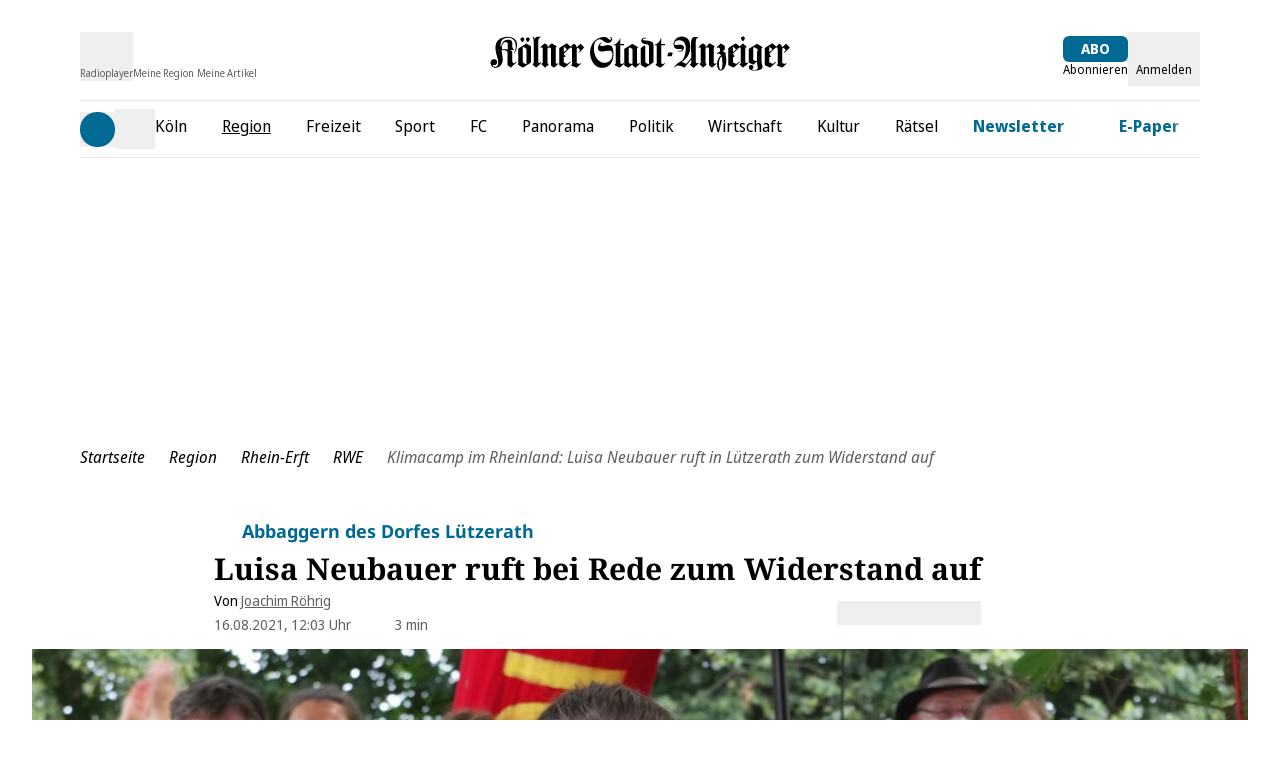

--- FILE ---
content_type: text/css
request_url: https://static.ksta.de/__assets/_nuxt/GraphicalBanner.r61j1-fU.css
body_size: -219
content:
picture[data-v-05e1c8a5]{pointer-events:all}


--- FILE ---
content_type: text/css
request_url: https://static.ksta.de/__assets/_nuxt/useContentItem.ByQXJbJQ.css
body_size: -220
content:
.force-break[data-v-59eda914]{word-break:break-word}


--- FILE ---
content_type: application/javascript
request_url: https://static.ksta.de/__assets/_nuxt/kg9WwQs5.js
body_size: 73
content:
import{d as o,c as t,e as s,o as a,I as r,a as n,i as l,t as c,v as _,_ as d}from"./DsFTasS9.js";const i={class:"flex items-center justify-between"},m={key:0,class:"flex items-center font-normal text-[14px]"},p=o({__name:"Alert",props:{msg:{},type:{}},setup(f){return(e,u)=>e.msg?(a(),t("div",{key:0,class:r(`alert alert__${e.type}`)},[n("div",i,[l(c(e.msg)+" ",1),e.$slots.default?(a(),t("div",m,[_(e.$slots,"default",{},void 0,!0)])):s("",!0)])],2)):s("",!0)}}),y=d(p,[["__scopeId","data-v-4b9dfc28"]]);export{y as _};


--- FILE ---
content_type: application/javascript
request_url: https://static.ksta.de/__assets/_nuxt/BFoYTBt-.js
body_size: 2101
content:
const __vite__mapDeps=(i,m=__vite__mapDeps,d=(m.f||(m.f=["./CIIAIgZT.js","./DsFTasS9.js","./entry.DcLZO_pA.css","./ArticleParagraph.D_NVKscP.css","./6kZxBSDh.js","./ArticleSubtitle.7I-Q7OIJ.css","./CDqM_OSk.js","./KZ8OUVMf.js","./BW_TXwIA.js","./GlomexEmbed.fcvQHrX9.css","./ArticleGlomexVideo.yshZZXe_.css","./JJ42d5un.js","./CRib_8Kl.js","./ArticleEmbeddedArticle.Cf1CYEvd.css","./QILbu0ZX.js","./BFdjhd0V.js","./ArticleWebTeaser.BJQqsVg_.css","./TY5ahG9Q.js","./ArticleBlockquote.fImSpj1V.css","./Bd5e-Ahn.js","./ArticleSeparator.ddctpjac.css","./BJUbGb1V.js","./ArticleBulletList.wPInKM6N.css","./DKDonqvC.js","./ArticleInterviewQuestion.CvEUxGWV.css","./C2PcbP97.js","./ArticleImageContentItem.grqGK1FL.css","./CN0aEuFT.js","./DyYkDggT.js","./CJEppqdI.js","./useRenderTemplateManagerCampaign.CNCTDUBP.css","./DdRQ-Mrq.js","./ArticleFreeHtmlContentItem.BFnbKDdG.css","./BLR5_0JV.js","./Dhkzaxes.js","./DS7epETC.js","./Bk5LcA3k.js","./CH0S4gSZ.js","./hA9B78Ke.js","./CRjHLnoB.js","./ArticleCallToAction.CWFhy2vY.css","./FsR0zH4D.js","./BMFtHZ_j.js","./Ck27D7lT.js","./B3MZvLD9.js","./G4uP71ek.js","./Ct6z-EK_.js","./BMz0S3NL.js","./C6Ay8-mb.js","./CIGyLN6n.js","./AdContainer.DlKc8KJ_.css","./DYSgiwKU.js","./ExU9U0Le.js","./CtZKCo0Y.js","./GalleryImageMobile.hKPBiTrn.css","./z5ccWMzl.js","./Dmwf_4GS.js","./DjoSCMxE.js","./ArticleInfoBox.DNHwDJI7.css","./DbvepYFS.js","./EmbeddedAuthor.CG4mxVSU.css","./BA0Uxx1F.js"])))=>i.map(i=>d[i]);
import{d as R,s as c,q as L,af as V,aJ as k,a8 as b,l as A,c as g,o as a,a as l,I as f,e as _,u as o,T as I,F as y,b as s,h as S,m as x,n as w,t as v,aK as B,aL as C,_ as F,ag as t,O as e}from"./DsFTasS9.js";import{u as $}from"./Dmwf_4GS.js";const q={class:"leading-8 sm:leading-10 text-2xl sm:text-3xl font-serif"},N={class:"flex"},U={class:"block text-lg text-primary dark:text-lightblue font-sans font-bold"},z=R({__name:"ArticleHeaderTitle",props:{currentArticle:{},title:{},showAuthorImage:{type:Boolean}},setup(n){const{isPlusUser:m,isWalletUser:i}=c(L()),{didBuyArticle:p,dateOfPurchaseFor:d}=c(V()),{plus_logo_enabled:T}=c(k()),{isRundschauOnline:E}=b(),h=A(()=>E.value?"rundschau-online_plusBackground":"ksta_plusBackground"),O=A(()=>E.value?"rundschau-online_coin":"ksta_coin");return(r,W)=>{const u=w,D=B,P=C;return a(),g("h2",q,[l("span",{class:f(["flex gap-1 mb-1",{"flex-col md:flex-row":r.currentArticle?.isOpinion??!1}])},[o(i)&&r.currentArticle?.contentRestriction===o(I)&&!o(m)?(a(),g(y,{key:0},[o(i)&&o(p)(r.currentArticle?.id?.toString())?(a(),s(D,{key:0,class:"pointer-events-auto flex items-center",contrast:!0,title:`Freigeschaltet am ${o(d)(r.currentArticle?.id?.toString())?.toLocaleDateString()}`},{default:S(()=>[x(u,{name:"unlockedBackground",class:"text-plus fill-plus",title:`Freigeschaltet am ${o(d)(r.currentArticle?.id?.toString())?.toLocaleDateString()}`,height:20},null,8,["title"])]),_:1},8,["title"])):_("",!0),o(i)&&!o(p)(r.currentArticle?.id?.toString())?(a(),s(u,{key:1,name:o(O),class:"text-plus fill-white flex items-center",height:20},null,8,["name"])):_("",!0)],64)):_("",!0),l("span",N,[r.currentArticle?.contentRestriction===o(I)&&!o(i)&&o(T)?(a(),s(u,{key:0,name:o(h),class:"pr-1 text-plus fill-plus",height:20},null,8,["name"])):_("",!0),r.currentArticle?.badge||(r.currentArticle?.isOpinion??!1)?(a(),s(P,{key:1,badge:r.currentArticle.badge},null,8,["badge"])):_("",!0),l("strong",U,v(r.currentArticle?.titlePrefix),1)])],2),l("span",{style:{"font-weight":"600"},class:f({italic:r.currentArticle?.isOpinion??!1,"force-break hyphens-auto":r.showAuthorImage})},v(r.currentArticle?.title??r.title),3)])}}}),K=F(z,[["__scopeId","data-v-59eda914"]]),j=["glomex","normal","free-html","youtube","vimeo","facebook","gallery-teaser"],M={p:t(()=>e(()=>import("./CIIAIgZT.js"),__vite__mapDeps([0,1,2,3]),import.meta.url)),subtitle:t(()=>e(()=>import("./6kZxBSDh.js"),__vite__mapDeps([4,1,2,5]),import.meta.url)),glomex:t(()=>e(()=>import("./CDqM_OSk.js"),__vite__mapDeps([6,7,1,2,8,9,10]),import.meta.url)),"embedded-article":t(()=>e(()=>import("./JJ42d5un.js"),__vite__mapDeps([11,1,2,12,13]),import.meta.url)),teaser:t(()=>e(()=>import("./QILbu0ZX.js"),__vite__mapDeps([14,1,2,15,16]),import.meta.url)),quote:t(()=>e(()=>import("./TY5ahG9Q.js"),__vite__mapDeps([17,1,2,18]),import.meta.url)),separator:t(()=>e(()=>import("./Bd5e-Ahn.js"),__vite__mapDeps([19,1,2,20]),import.meta.url)),"bullet-list":t(()=>e(()=>import("./BJUbGb1V.js"),__vite__mapDeps([21,1,2,22]),import.meta.url)),"interview-question":t(()=>e(()=>import("./DKDonqvC.js"),__vite__mapDeps([23,1,2,24]),import.meta.url)),normal:t(()=>e(()=>import("./C2PcbP97.js"),__vite__mapDeps([25,1,2,15,26]),import.meta.url)),"tm-campaign":t(()=>e(()=>import("./CN0aEuFT.js"),__vite__mapDeps([27,28,1,2,29,30]),import.meta.url)),"free-html":t(()=>e(()=>import("./DdRQ-Mrq.js"),__vite__mapDeps([31,1,2,32]),import.meta.url)),youtube:t(()=>e(()=>import("./BLR5_0JV.js"),__vite__mapDeps([33,34,1,2]),import.meta.url)),vimeo:t(()=>e(()=>import("./DS7epETC.js"),__vite__mapDeps([35,1,2]),import.meta.url)),tweet:t(()=>e(()=>import("./Bk5LcA3k.js"),__vite__mapDeps([36,1,2]),import.meta.url)),instagram:t(()=>e(()=>import("./CH0S4gSZ.js"),__vite__mapDeps([37,1,2]),import.meta.url)),"call-to-action":t(()=>e(()=>import("./hA9B78Ke.js"),__vite__mapDeps([38,1,2,39,40]),import.meta.url)),tiktok:t(()=>e(()=>import("./FsR0zH4D.js"),__vite__mapDeps([41,1,2]),import.meta.url)),facebook:t(()=>e(()=>import("./BMFtHZ_j.js"),__vite__mapDeps([42,1,2]),import.meta.url)),"ecommerce-widget":t(()=>e(()=>import("./Ck27D7lT.js"),__vite__mapDeps([43,1,2]),import.meta.url)),"sport-widget":t(()=>e(()=>import("./B3MZvLD9.js"),__vite__mapDeps([44,45,1,2]),import.meta.url)),"gallery-teaser":t(()=>e(()=>import("./Ct6z-EK_.js"),__vite__mapDeps([46,47,48,1,2,49,8,50,51,52,53,54,55,56]),import.meta.url)),"infobox-include":t(()=>e(()=>import("./DjoSCMxE.js"),__vite__mapDeps([57,1,2,56,58]),import.meta.url)),"embedded-author":t(()=>e(()=>import("./DbvepYFS.js"),__vite__mapDeps([59,1,2,60]),import.meta.url)),strapiImage:t(()=>e(()=>import("./CJEppqdI.js").then(n=>n.S),__vite__mapDeps([29,1,2,30]),import.meta.url))},G=n=>{const m=$(n),i=M[m];return i||t(()=>e(()=>import("./BA0Uxx1F.js"),__vite__mapDeps([61,1,2]),import.meta.url))};export{K as _,G as c,j as f};


--- FILE ---
content_type: application/javascript
request_url: https://static.ksta.de/__assets/_nuxt/CDqM_OSk.js
body_size: 128
content:
import{_ as m}from"./KZ8OUVMf.js";import{d as i,s as r,au as _,c as t,o,e as n,b as l,t as c,u as p,_ as d}from"./DsFTasS9.js";import"./BW_TXwIA.js";const u={key:0,class:"dm-glomexvideo__heading"},f=i({__name:"ArticleGlomexVideo",props:{item:{},isInHead:{type:Boolean}},setup(h){const{glomexConsent:s}=r(_());return(e,x)=>{const a=m;return o(),t("div",null,[e.item.content?.glomex?.params?.headline?(o(),t("h3",u,c(e.item.content?.glomex?.params?.headline),1)):n("",!0),p(s)?(o(),l(a,{key:1,"is-in-head":e.isInHead,item:e.item},null,8,["is-in-head","item"])):n("",!0)])}}}),B=d(f,[["__scopeId","data-v-0a2af480"]]);export{B as default};


--- FILE ---
content_type: application/javascript
request_url: https://static.ksta.de/__assets/_nuxt/Dxjc8p1D.js
body_size: 1711
content:
import{aR as P,K as c,l as n,aT as z,a5 as F,d as H,bE as O,ar as j,w as E,aI as M,aa as W,s as Y,W as q,a8 as J,D as Q,H as X,c as Z,e as B,u as e,o as y,m as A,h as T,a0 as ee,a as g,I as h,b as C,f as te,c2 as ae,p as se,t as K,n as ne,aq as re,bs as ie,aw as oe,_ as le}from"./DsFTasS9.js";import{B as d}from"./KDxHfJKf.js";import"./H1Eh_f2C.js";import"./B2KaRmpr.js";import"./DLpReMoA.js";import"./CD6mhHVB.js";import"./BW_TXwIA.js";import"./BPFabMk2.js";import"./2VeG8iNJ.js";const ce=P("breakingNewsArticle",()=>{const a=c(null),s=c(!1),l=n(()=>a.value?.type),m=n(()=>a.value?.id),p=n(()=>!!a.value?.id),i=n(()=>a.value?.prefix??{[d.BREAKING]:"EILMELDUNG",[d.TICKER]:"LIVE-TICKER",[d.SITUATION]:"AKTUELLE LAGE"}[a.value?.type??""]??""),t=n(()=>a.value?.type===d.BREAKING);async function v(){try{const u=z(),{data:N}=await F(`${u}/v6/breaking-news`,{key:"breakingNews",server:!0,lazy:!1},"$dB6WC_VC_K");a.value=N.value,s.value=!0}catch(u){console.error("[breakingNews] Error fetching teaser",u),a.value=null,s.value=!0}}return{data:a,isInitialized:s,getBreakingNewsType:l,getBreakingNewsId:m,hasBreakingNewsArticle:p,getBreakingNewsPrefix:i,isBreaking:t,fetchBreakingNewsTeaser:v}}),de=["aria-labelledby","inert"],ue={class:"dm-breakingNews-text md:ml-4 flex flex-col justify-center text-lg md:leading-8"},ge=["id"],me={class:"leading-5"},we=H({__name:"BreakingNewsTeaser",async setup(a){let s,l;const{showSidebar:m}=O(),p=j("showBackdrop",()=>m.value),i=ce();[s,l]=E(()=>i.fetchBreakingNewsTeaser()),await s,l();const{data:t}=([s,l]=E(async()=>M("breaking-news-teaser",async()=>{const r=i.getBreakingNewsId;if(!r)return null;try{const{data:o}=await W(`articles/${r}/teaser`,void 0,!1,"v5",!1);return o.value}catch(o){return console.error("Failed to fetch breaking-news teaser",o),null}},{watch:[()=>i.getBreakingNewsId]})),s=await s,l(),s),v=n(()=>(!!t.value&&!t.value.isSoldContent)??!1),{isTaboolaInViewport:u}=Y(q()),{isKsta:N,isRundschauOnline:R}=J(),w=n(()=>t.value?.documentId.toString()),I=n(()=>N.value&&i.getBreakingNewsType===d.BREAKING||R.value&&i.getBreakingNewsType!==d.BREAKING?"bg-breakingnews":"bg-primary"),S=n(()=>t.value?.img?.baseUrl),k=c(!1),f=c(!1),b=c(null),_=c(0),U=n(()=>({"--min-height":`${_.value}px`}));Q(()=>{localStorage.getItem("disableStickyBreakingNewsBar")!==w.value&&(k.value=!0,_.value=b.value?.offsetHeight,window.addEventListener("scroll",x,{passive:!0}),localStorage.removeItem("disableStickyBreakingNewsBar"))}),X(()=>{window.removeEventListener("scroll",x)});const x=()=>{const r=window.scrollY;!f.value&&(_.value=b.value?.offsetHeight),f.value=r>=16&&k.value},$=r=>{r!==void 0&&(k.value=!1,localStorage.setItem("disableStickyBreakingNewsBar",r))};return(r,o)=>{const L=se,G=te,V=ne;return e(v)&&e(t)?(y(),Z("section",{key:0,ref_key:"breakingNewsBar",ref:b,class:h(["dm-breakingNews text-white leading-normal",{sticky:e(k),simple:e(f)}]),"aria-labelledby":e(w),"data-content-breakingNews":"","data-k5a-pos":"eilmeldung",style:oe(e(U)),inert:e(m)||e(p)},[A(ie,{name:"fade"},{default:T(()=>[ee(g("div",{class:h(["dm-breakingNews-wrapper ml-auto mr-auto dm-container",[e(I)]])},[g("div",{class:h(["dm-breakingNews-content flex justify-between",[e(I)]])},[A(G,{class:"flex items-center",to:e(t).targetPathOrUrl,onClick:o[0]||(o[0]=D=>e(ae)(e(t).targetPathOrUrl))},{default:T(()=>[e(S)?(y(),C(L,{key:0,format:"avif",provider:"kdm-imgx","img-attrs":{class:"object-cover rounded hidden md:block w-20 h-20"},src:e(S),width:"80",height:"80",sizes:"80px",modifiers:{aspectRatio:"1:1"},alt:e(t).img?.altText,fit:"cover"},null,8,["src","alt"])):B("",!0),g("div",ue,[g("p",{id:e(w),class:"uppercase font-bold tracking-widest"},K(e(i).getBreakingNewsPrefix),9,ge),g("p",me,K(`${e(t).titlePrefix}: ${e(t).title}`),1)])]),_:1},8,["to"]),e(f)?(y(),C(V,{key:0,class:"dm-breakingNews__icon ml-4 mt-1",width:"14",name:"closeButton",onClick:o[1]||(o[1]=D=>$(e(w)))})):B("",!0)],2)],2),[[re,!e(u)]])]),_:1})],14,de)):B("",!0)}}}),he=le(we,[["__scopeId","data-v-c3db069e"]]);export{he as default};


--- FILE ---
content_type: application/javascript
request_url: https://static.ksta.de/__assets/_nuxt/swVKNtPv.js
body_size: 96
content:
import{d as o,bM as t,ar as n,l as c,c as p,o as d,a as l,I as i,u,_}from"./DsFTasS9.js";const m=o({__name:"ProgressBar",props:{stickyHeader:{type:Boolean}},setup(g){t(s=>({"1451d401":u(a)}));const r=n("articleReadingProcess"),a=c(()=>`-${100-(r.value||0)}%`);return(s,e)=>(d(),p("div",{class:i(["dm-progress-bar",{"fixed w-full progress-arrive-top":s.stickyHeader,sticky:!s.stickyHeader}])},e[0]||(e[0]=[l("span",{class:"dm-progress-bar__wrapper"},null,-1)]),2))}}),k=_(m,[["__scopeId","data-v-49bb2131"]]);export{k as default};


--- FILE ---
content_type: application/javascript
request_url: https://static.ksta.de/__assets/_nuxt/CJEppqdI.js
body_size: 831
content:
import{d,c as _,o as g,I as b,u as p,_ as E,aM as S,z as h,j as O,aN as j}from"./DsFTasS9.js";var s=(e=>(e.LARGE="large",e.SMALL="small",e.MEDIUM="medium",e.THUMBNAIL="thumbnail",e.NONE="none",e))(s||{});function M(){const e=(o,t)=>`${n(o,t)}`,i={[s.LARGE]:s.MEDIUM,[s.MEDIUM]:s.SMALL,[s.SMALL]:s.THUMBNAIL,[s.THUMBNAIL]:s.NONE,[s.NONE]:s.NONE},n=(o,t)=>t===s.NONE||!o?"":o.formats[t]?o.formats[t].url:n(o,i[t]);return{getStrapiImage:e}}const N=["src","alt"],y=d({__name:"StrapiImage",props:{item:{},format:{},classOverride:{}},setup(e){const{getStrapiImage:i}=M();return(n,o)=>(g(),_("img",{src:p(i)(n.item.image,n.format||p(s).LARGE),alt:n.item.image.alternativeText||n.item.image.caption||"",class:b(n.classOverride||"strapi-image")},null,10,N))}}),L=E(y,[["__scopeId","data-v-c0ffedd8"]]),I=Object.freeze(Object.defineProperty({__proto__:null,default:L},Symbol.toStringTag,{value:"Module"}));function f(e){const i=t=>Object.prototype.toString.call(t)==="[object Object]",n=t=>Object.prototype.toString.call(t)==="[object Array]",o=t=>t.attributes?{id:t.id,...t.attributes}:t;if(n(e))return e.map(t=>f(t));if(i(e)){n(e.data)?e=[...e.data]:i(e.data)?e=o({...e.data}):e.data===null?e=null:e=o(e);for(const t in e)e[t]=f(e[t]);return e}return e}const v=()=>{const e=S();return{find:(a,r,c)=>e(`/${a}`,{method:"GET",params:r,...c}),findOne:(a,r,c,l)=>{typeof r=="object"&&(c=r,r=void 0);const m=[a,r].filter(Boolean).join("/");return e(m,{method:"GET",params:c,...l})},create:(a,r)=>e(`/${a}`,{method:"POST",body:{data:r}}),update:(a,r,c)=>{typeof r=="object"&&(c=r,r=void 0);const l=[a,r].filter(Boolean).join("/");return e(l,{method:"PUT",body:{data:c}})},delete:(a,r)=>{const c=[a,r].filter(Boolean).join("/");return e(c,{method:"DELETE"})}}},A=e=>{window&&(window.centralData={...window?.centralData||{},...e})},B=async(e,i)=>{const{templateBucketUri:n}=h(),{mandator:o}=O();A({mandator:o});try{const u=await import(`${n}/${e}/renderCampaign.js?cacheBuster=${j()}`);return i.value?(u.renderTemplate(i.value,e,n),!0):!1}catch{return console.error("did not find campaign: ",e),!1}};export{s as I,I as S,L as _,B as a,M as b,f as n,v as u};


--- FILE ---
content_type: application/javascript
request_url: https://static.ksta.de/__assets/_nuxt/C6Ay8-mb.js
body_size: 2090
content:
import{d as b,c as i,o as n,a as s,e as g,m as r,n as w,t as h,I as y,_ as v,K as k,b as N,u as a,p as z,v as F,i as T,a8 as K,ba as Q,Q as U,h as G,F as B,r as L,a4 as D}from"./DsFTasS9.js";import{_ as S}from"./CIGyLN6n.js";import{H as j,N as J}from"./DYSgiwKU.js";import{u as W}from"./CtZKCo0Y.js";const X={class:"dm-gallery-image-header__prefix"},Y={class:"dm-gallery-image-header__prefix-text"},Z={key:0,class:"dm-gallery-image-header__headline"},ee=["innerHTML"],te=["innerHTML"],ae=b({__name:"GalleryImageHeader",props:{title:{},overline:{},lightbox:{type:Boolean}},setup(p){return(e,o)=>{const t=w;return n(),i("header",{class:y(["dm-gallery-image-header",e.lightbox?"dm-gallery-image-header--row":"dm-gallery-image-header--col"])},[s("div",X,[r(t,{width:20,name:"kamera"}),s("span",Y,h(e.$t("gallery.bildergalerie")),1)]),e.overline||e.title?(n(),i("div",Z,[e.overline?(n(),i("p",{key:0,class:"dm-gallery-image-header__overline",innerHTML:e.overline},null,8,ee)):g("",!0),e.title?(n(),i("h3",{key:1,class:"dm-gallery-image-header__title",innerHTML:e.title},null,8,te)):g("",!0)])):g("",!0)],2)}}}),Ae=v(ae,[["__scopeId","data-v-451a0141"]]),oe=b({__name:"GalleryImagePicture",props:{item:{},loading:{}},setup(p){const e=k(!1);return(o,t)=>{const u=z;return n(),N(u,{alt:o.item.altText,width:o.item.width,height:o.item.height,src:o.item.baseUrl,provider:"kdm-imgx",format:"avif",modifiers:{q:75,rect:o.item.crop?`${o.item.crop.x},${o.item.crop.y},${o.item.crop.width},${o.item.crop.height}`:void 0},"img-attrs":{class:`dm-figure__image max-h-[70vh] !w-auto ${a(e)?"dm-figure__image-loading":""}`},loading:o.loading,onLoad:t[0]||(t[0]=l=>e.value=!0)},null,8,["alt","width","height","src","modifiers","img-attrs","loading"])}}}),x=v(oe,[["__scopeId","data-v-0427ae4f"]]),le=["innerHTML"],ne=["innerHTML"],se=b({__name:"GalleryImageCaption",props:{caption:{},copyrights:{},lightbox:{type:Boolean}},setup(p){return(e,o)=>(n(),i("figcaption",{class:y(["dm-gallery-image-caption",{"dm-gallery-image-caption--lightbox":e.lightbox}])},[e.caption?(n(),i("p",{key:0,class:"dm-gallery-image-caption__description",innerHTML:e.caption},null,8,le)):g("",!0),s("p",{class:"dm-gallery-image-caption__copyrights",innerHTML:e.$t("article.image.copyright_pretext")+e.copyrights},null,8,ne)],2))}}),E=v(se,[["__scopeId","data-v-1eeebfbc"]]),ie=b({__name:"GalleryImageCounter",props:{total:{},lightbox:{type:Boolean}},setup(p){return(e,o)=>{const t=w;return n(),i("div",{class:y(["dm-gallery-image-counter",{"dm-gallery-image-counter--lightbox":e.lightbox}])},[r(t,{width:20,name:"kamera"}),s("span",null,[F(e.$slots,"default",{},void 0,!0),T(h("/"+e.total),1)])],2)}}}),O=v(ie,[["__scopeId","data-v-5633f61d"]]),re={key:0,class:"dm-gallery-desktop"},me={class:"dm-gallery-desktop__wrapper"},ce=["data-hash"],de={class:"dm-gallery-desktop__image dm-figure"},_e={key:0,class:"dm-gallery-image-navigation"},ge={class:"dm-gallery-image-navigation__current"},pe={class:"dm-gallery-desktop__ads"},ue=b({__name:"GalleryImageDesktop",props:{galleryId:{},images:{},lightbox:{type:Boolean}},setup(p){const{isExpress:e}=K(),o=k(null),t=W(o),u=[j,J],l=Q(),A=p,m=k(1),f=k(A.images.length),M=()=>{if(e.value){const c=new CustomEvent("as_galerie_ad",{bubbles:!0}),d=document.querySelector("body");d&&d.dispatchEvent(c)}},$=c=>{D({eventName:"image_gallery_click",galleryID:A.galleryId,galleryClickType:"click-"+(c.activeIndex===1?"right":"left")}),m.value=m.value+c.activeIndex,t&&t.to(m.value-1),M()};return(c,d)=>{const _=x,V=E,H=w,P=O,R=U,q=S;return a(t)?(n(),i("div",re,[s("div",me,[r(R,null,{default:G(()=>[s("swiper-container",{ref_key:"swiperContainerRef",ref:o,modules:u,class:"dm-gallery-desktop__slides","hash-navigation":{watchState:!0},onSlideChange:$},[(n(!0),i(B,null,L(c.images,(I,C)=>(n(),i("swiper-slide",{key:C,class:"dm-gallery-desktop__slide","data-hash":c.galleryId+"-"+(C+1)},[s("figure",de,[r(_,{item:I,loading:C+1<=a(m)+2&&C+1>=a(m)-2?"eager":"lazy"},null,8,["item","loading"]),r(V,{lightbox:c.lightbox,caption:I.caption,copyrights:I.copyrights},null,8,["lightbox","caption","copyrights"])])],8,ce))),128))],544),a(t)?(n(),i("div",_e,[s("button",{class:y(["dm-gallery-image-button rotate-180",{[`${a(l)}-prev`]:!0,"dm-gallery-image-button--disabled":a(m)===1}]),onClick:d[0]||(d[0]=I=>a(m)>1?$({activeIndex:-1}):"")},[r(H,{name:"chevron",width:50,height:60})],2),s("div",ge,[r(P,{total:a(f)},{default:G(()=>[T(h(a(m)),1)]),_:1},8,["total"])]),s("button",{class:y(["dm-gallery-image-button",{[`${a(l)}-next`]:!0,"dm-gallery-image-button--disabled":a(m)===a(f)}]),onClick:d[1]||(d[1]=I=>a(m)!==a(f)?$({activeIndex:1}):"")},[r(H,{name:"chevron",width:50,height:60})],2)])):g("",!0)]),_:1})]),s("div",pe,[r(q,{prefix:"Rectangle_1"})])])):g("",!0)}}}),Me=v(ue,[["__scopeId","data-v-a4797d19"]]),he={class:"dm-gallery-mobile"},ye={class:"dm-gallery-mobile__item-container"},be={class:"dm-gallery-mobile__image dm-figure"},ve={key:1,class:"dm-gallery-mobile__item-gradient"},fe=3,$e=b({__name:"GalleryImageMobile",props:{galleryId:{},galleryTitle:{},images:{},shouldCollapseOnMobile:{type:Boolean},lightbox:{type:Boolean}},setup(p){const e=p,o=l=>e.images&&l===e.images.length?!1:l===1||l%fe===0,t=k(e.shouldCollapseOnMobile),u=()=>{t.value&&D({eventName:"image_gallery_click",galleryID:e.galleryId,galleryName:e.galleryTitle,galleryClickType:"gallery_expand"}),t.value=!t.value};return(l,A)=>{const m=O,f=x,M=E,$=S,c=w;return n(),i("div",he,[(n(!0),i(B,null,L(l.images,(d,_)=>(n(),i("div",{key:_,class:y(["dm-gallery-mobile__item",{"dm-gallery-mobile__item--hidden":l.shouldCollapseOnMobile&&a(t)&&_>2,"dm-gallery-mobile__item--overlay":l.shouldCollapseOnMobile&&a(t)&&_===2}])},[s("div",ye,[r(m,{lightbox:l.lightbox,total:l.images?.length},{default:G(()=>[T(h(_+1),1)]),_:2},1032,["lightbox","total"]),s("figure",be,[r(f,{item:d},null,8,["item"]),r(M,{lightbox:l.lightbox,caption:d.caption,copyrights:d.copyrights},null,8,["lightbox","caption","copyrights"])])]),o(_+1)?(n(),N($,{key:0,index:_+1,class:"my-6"},null,8,["index"])):g("",!0),l.shouldCollapseOnMobile&&a(t)&&_===2?(n(),i("div",ve,[s("button",{class:"dm-gallery-mobile__item-button",onClick:u},[r(c,{name:"chevron",height:48,class:"rotate-90 mr-2"}),s("span",null,h(l.$t("gallery.toggle")),1)])])):g("",!0)],2))),128)),l.shouldCollapseOnMobile&&!a(t)?(n(),i("button",{key:0,class:"dm-gallery-mobile__item-button",onClick:u},[r(c,{name:"chevron",height:48,class:"-rotate-90 mr-2"}),s("span",null,h(l.$t("gallery.collapse")),1)])):g("",!0)])}}}),Ge=v($e,[["__scopeId","data-v-75f6f469"]]);export{Me as _,Ge as a,Ae as b};


--- FILE ---
content_type: application/javascript
request_url: https://static.ksta.de/__assets/_nuxt/BMz0S3NL.js
body_size: 391
content:
import{_ as f,a as h,b}from"./C6Ay8-mb.js";import{u as k,g as B}from"./z5ccWMzl.js";import{d as G,av as x,b6 as A,l as C,K as I,w as M,c as H,e as i,u as e,o as c,b as S,m,aa as V,b7 as w}from"./DsFTasS9.js";const N={key:0,class:"dm-article-gallery"},U=G({__name:"ArticleImageGalleryContentItem",props:{item:{},isHeaderGallery:{type:Boolean},shouldCollapseOnMobile:{type:Boolean}},async setup(p){let l,o;const u=x(),d=A(w),n=p,_=d.active(),t=C(()=>n.item.content?.gallery?.params?.teaser?.reference?.id),s=I([]),{data:a}=([l,o]=M(()=>V(`image-galleries/${t.value}`,{},!1,"v6")),l=await l,o(),l);return a.value&&a.value.imgs&&s.value.push(...a.value.imgs),a.value&&n.isHeaderGallery&&(u.state.galleryName=a.value.title),k([B(a)]),(r,O)=>{const y=b,g=f,v=h;return e(a)&&e(t)&&e(_)&&e(s)?(c(),H("div",N,[r.isHeaderGallery?i("",!0):(c(),S(y,{key:0,title:e(a)?.title,overline:e(a)?.overline},null,8,["title","overline"])),m(g,{class:"!hidden md:!flex",images:e(s),"gallery-id":e(t)},null,8,["images","gallery-id"]),m(v,{class:"!flex md:!hidden",images:e(s),"gallery-id":e(t),"gallery-title":e(a)?.title,"should-collapse-on-mobile":!!r.shouldCollapseOnMobile},null,8,["images","gallery-id","gallery-title","should-collapse-on-mobile"])])):i("",!0)}}});export{U as _};


--- FILE ---
content_type: application/javascript
request_url: https://static.ksta.de/__assets/_nuxt/DLpReMoA.js
body_size: 457
content:
import{d as S,K as a,b3 as k,k as x,b4 as y,c as u,o as f,a as c,e as $,v as O,u as t,a0 as b,aq as g,m as h,n as V,I as w,_ as z}from"./DsFTasS9.js";const R={class:"dm-scrollable-list relative h-full"},W={key:0,class:"dm-scrollable-list__arrows"},B=100,I=S({__name:"ScrollableList",props:{bgColor:{type:String,required:!1,default:""}},setup(n){const l=a(null),{arrivedState:p,x:C}=k(l,{behavior:"smooth"}),{left:i,right:d}=x(p),_=a(!0),m=a(!1);y(l,s=>{const e=s[0],o=window.getComputedStyle(e.target).getPropertyValue("overflow-x");m.value=e.target.scrollWidth>e.target.clientWidth,_.value=o==="scroll"||o==="auto"&&e.target.scrollWidth>e.target.clientWidth});const v=(s=1)=>{C.value+=s*B};return(s,e)=>{const r=V;return f(),u("div",R,[c("div",{ref_key:"slotRef",ref:l,class:"relative z-10 overflow-x-auto no-scrollbar"},[O(s.$slots,"default",{},void 0,!0)],512),t(_)?(f(),u("div",W,[b(c("div",{class:w(["dm-scrollable-list__left-arrow ml-3",`bg-gradient-${n.bgColor}`]),onClick:e[0]||(e[0]=o=>v(-1))},[h(r,{name:"chevron",class:"dm-scrollable-list__icon-arrow",height:20})],2),[[g,!t(i)]]),b(c("div",{class:w(["dm-scrollable-list__right-arrow",`bg-gradient-${n.bgColor}`]),onClick:e[1]||(e[1]=o=>v(1))},[h(r,{name:"chevron",class:"dm-scrollable-list__icon-arrow",height:20})],2),[[g,!t(d)||t(i)&&t(d)&&t(m)]])])):$("",!0)])}}}),j=z(I,[["__scopeId","data-v-871062d3"]]);export{j as _};


--- FILE ---
content_type: application/javascript
request_url: https://static.ksta.de/__assets/_nuxt/BZMKLEWv.js
body_size: -193
content:
import{_ as o}from"./CIGyLN6n.js";import"./DsFTasS9.js";import"./BW_TXwIA.js";export{o as default};


--- FILE ---
content_type: application/javascript
request_url: https://static.ksta.de/__assets/_nuxt/rXahIiC1.js
body_size: 343
content:
import{d as m,c as t,o as a,I as f,e as s,a as o,t as i,bb as y,i as _}from"./DsFTasS9.js";/* empty css        */const v={key:0,class:"error__wrapper text-right"},b={key:0,class:"error"},g=["id","name","value","disabled"],k={class:"input__label"},c=["for"],M={key:0,class:"input__mandatory"},h=m({__name:"TextInput",props:{modelValue:{},title:{},id:{},name:{default:""},value:{default:""},isDisabled:{type:Boolean,default:!1},isMandatory:{type:Boolean,default:!1},error:{type:Boolean,default:!1},errorMsg:{default:""}},emits:["update:modelValue","keyEnter"],setup(d,{emit:u}){const l=u,p=d;return(e,r)=>(a(),t("div",{class:f(["input  flex flex-col-reverse w-full",{input__error:e.errorMsg||e.error}])},[e.errorMsg||e.error?(a(),t("div",v,[e.errorMsg?(a(),t("span",b,i(e.errorMsg),1)):s("",!0)])):s("",!0),o("input",{id:e.id,ref:"inputRef",class:"relative dark:bg-neutral-9",name:e.name,value:p.modelValue,type:"text",disabled:e.isDisabled,onKeyup:r[0]||(r[0]=y(n=>l("keyEnter"),["enter"])),onInput:r[1]||(r[1]=n=>l("update:modelValue",n.target.value))},null,40,g),o("div",k,[o("label",{for:e.id},[_(i(e.title),1),e.isMandatory?(a(),t("sup",M," *")):s("",!0)],8,c)])],2))}});export{h as _};


--- FILE ---
content_type: application/javascript
request_url: https://static.ksta.de/__assets/_nuxt/KDxHfJKf.js
body_size: 32642
content:
const __vite__mapDeps=(i,m=__vite__mapDeps,d=(m.f||(m.f=["./C95NDeX2.js","./DsFTasS9.js","./entry.DcLZO_pA.css","./BW_TXwIA.js","./H1Eh_f2C.js","./B2KaRmpr.js","./DLpReMoA.js","./ScrollableList.CMR9VLsC.css","./CD6mhHVB.js","./Loading.BYQDSyQn.css","./BPFabMk2.js","./2VeG8iNJ.js","./swVKNtPv.js","./ProgressBar.DmIWjw3a.css","./Dxjc8p1D.js","./BreakingNewsTeaser.kO891L-2.css"])))=>i.map(i=>d[i]);
import{d as R,bk as lt,c as b,o as d,e as w,v as ve,u as o,I as S,a as h,_ as Q,b as C,h as B,m as M,t as A,k as ke,K as N,l as H,F,n as ee,f as xe,a4 as Ye,i as be,r as pe,b2 as et,w as ct,aa as tt,bE as $e,y as he,a3 as Ge,a0 as Te,a1 as xa,a2 as Gt,A as Kt,j as Jt,a8 as ut,bG as $a,Y as Qt,bH as dt,U as se,bb as ea,aG as Ma,D as Me,bI as Sa,aq as Ke,be as Je,bJ as Ca,aw as Qe,g as pt,aO as ft,bp as Oa,aA as Aa,s as ge,q as mt,aJ as ta,W as aa,ar as Oe,H as ht,ag as vt,bK as Ia,O as bt,bs as gt,B as na,bL as oa,bD as Pa,aI as Ea,bM as Ba,ak as Zt,aH as Ta,Z as Da,bl as _t,Q as ra,bN as La,bO as Za,ac as Na,an as Ha,bP as Ra,J as sa,G as Nt,S as ja,aB as Ua}from"./DsFTasS9.js";import{_ as Fa}from"./H1Eh_f2C.js";import{u as He,m as ia}from"./B2KaRmpr.js";import{_ as za}from"./DLpReMoA.js";import{_ as Wa}from"./CD6mhHVB.js";import{u as la}from"./BW_TXwIA.js";import{a as Va,_ as qa,b as Xa}from"./BPFabMk2.js";import{u as Ya}from"./2VeG8iNJ.js";const Ga={class:"dm-sidebar-section"},Ka={class:"dm-sidebar__heading"},yt=R({__name:"SidebarMenuWrapper",props:{border:{type:Boolean,default:!1,required:!1}},setup(t){const e=lt();return(a,r)=>(d(),b("nav",Ga,[o(e).heading?(d(),b("div",{key:0,class:S(["dm-sidebar__heading-container",{"dm-sidebar__heading-container-border":t.border}])},[h("div",Ka,[ve(a.$slots,"heading")]),ve(a.$slots,"additional")],2)):w("",!0),o(e).menu?ve(a.$slots,"menu",{key:1}):w("",!0)]))}}),Ja={};function Qa(t,e){const a=Fa,r=yt;return d(),C(r,{class:"mt-8",border:""},{heading:B(()=>[h("p",null,A(t.$t("sidebar.einstellungen")),1)]),menu:B(()=>[M(a)]),_:1})}const en=Q(Ja,[["render",Qa]]),tn=["tabindex"],an={key:0,class:"dm-sidebar-menuitem__link-icon"},kt=R({__name:"SidebarMenuItem",props:{menuItem:{},depth:{default:0},highlighted:{type:Boolean,default:!1},space:{type:Boolean,default:!1}},setup(t){const e=t,{subscribedUnsubscribedClearLabel:a,subscribedUnsubscribedHideItem:r}=He(),{menuItem:n,depth:s,highlighted:l}=ke(e),i=N(!1),c=()=>{i.value=!i.value},p=H(()=>{const f=e.depth>=1?"pl-5":"pl-0",v=e.highlighted?" dm-sidebar-menuitem--highlighted":"";return f+v}),u=H(()=>{const f=e.menuItem.label;return f.includes("<icon:")?f.split(">")[0].split("<icon:")[1]:""}),y=H(()=>{let f=e.menuItem.label;return f=a(f),f.includes("<icon:")?f.split(">")[1]:f}),k=f=>f.subItems&&f.subItems.length>0,g=f=>"Edit "+f,m=f=>{const v="http";return f.includes(v)?f:Array.from(f)[0]==="/"?v+"s:/"+f:v+"s://"+f};return(f,v)=>{const $=ee,_=xe,O=kt;return o(r)(o(n))?(d(),b(F,{key:0},[!f.space&&k(o(n))?(d(),b("li",{key:0,class:S(["dm-sidebar-menuitem",o(p)])},[h("details",{class:"dm-sidebar-menuitem-details",onClick:c},[h("summary",{class:S(["dm-sidebar-menuitem",{"dm-sidebar-menuitem--top":o(s)===0}])},[o(n).subItems&&!o(l)?(d(),C($,{key:0,name:"chevron",height:"20",class:"dm-sidebar-menuitem__toggle"})):w("",!0),M(_,{to:o(n).pathOrUrl||"/",class:S(["dm-sidebar-menuitem__link",{"space-link":f.space,"pl-8":!o(n).subItems&&!o(l)}]),"data-title":o(y),onClick:v[0]||(v[0]=x=>o(l)?o(Ye)({eventName:"menu_click",clickedMenuItem:o(y),clickedMenuType:f.$t("mySpaceEvent"),linkTarget:m(o(n).pathOrUrl)}):"")},{default:B(()=>[o(u).length?(d(),C($,{key:0,name:o(u),height:20},null,8,["name"])):w("",!0),be(" "+A(o(y)),1)]),_:1},8,["to","class","data-title"])],2),o(n).subItems&&!o(l)?(d(),b("ul",{key:0,class:"dm-sidebar-menuitem__sublist",tabindex:o(i)?void 0:-1},[(d(!0),b(F,null,pe(o(n).subItems,x=>(d(),C(O,{key:x.label,"menu-item":x,depth:o(s)+1},null,8,["menu-item","depth"]))),128))],8,tn)):w("",!0)])],2)):(d(),b("li",{key:1,class:S(["dm-sidebar-menuitem",o(p)])},[M(_,{to:o(n).pathOrUrl||"/",class:S(["dm-sidebar-menuitem dm-sidebar-menuitem__link w-full",{"space-link":f.space,"pl-8":!o(n).subItems&&!o(l)}]),"data-title":o(y)},{default:B(()=>[o(u).length?(d(),C($,{key:0,name:o(u),height:20},null,8,["name"])):w("",!0),be(" "+A(o(y)),1)]),_:1},8,["to","class","data-title"]),o(l)&&o(n).subItems?(d(),b("div",an,[(d(!0),b(F,null,pe(o(n).subItems,x=>(d(),C(_,{key:x.icon,to:x.pathOrUrl,class:"dm-sidebar-menuitem__link",onClick:P=>o(Ye)({eventName:"menu_click",clickedMenuItem:g(o(y)),clickedMenuType:f.$t("mySpaceEvent"),linkTarget:m(x.pathOrUrl)})},{default:B(()=>[M($,{name:x.icon||"",height:20},null,8,["name"])]),_:2},1032,["to","onClick"]))),128))])):w("",!0)],2))],64)):w("",!0)}}}),nn={class:"dm-sidebar__list-container"},on=R({__name:"SidebarMySpace",async setup(t){let e,a;const{menuItems:r}=He(),n=et(),{data:s}=([e,a]=ct(()=>tt(`menus/${n.getUserSupportMenuHandle}`)),e=await e,a(),e),l=H(()=>s.value?r(s.value):[]);return(i,c)=>{const p=kt,u=yt;return o(l).length?(d(),C(u,{key:0,class:"dm-sidebar-myspace",border:""},{heading:B(()=>[h("p",null,A(i.$t("mySpace")),1)]),menu:B(()=>[h("ul",nn,[(d(!0),b(F,null,pe(o(l),y=>(d(),C(p,{key:y.label,"menu-item":y,highlighted:"",space:""},null,8,["menu-item"]))),128))])]),_:1})):w("",!0)}}}),rn={key:0,class:"dm-sidebar-search__icon"},sn=["placeholder"],ln=["aria-label"],cn=R({__name:"SidebarSearch",emits:["update-search"],setup(t,{emit:e}){const a=lt(),r=N(""),{showSidebar:n}=$e(),s=he(),l=e,i=async()=>{if(!r.value.trim())return;n.value=!1;const c=s.name==="search";await Kt({path:"/suche",query:{q:encodeURIComponent(r.value.trim())}}),c&&l("update-search")};return(c,p)=>{const u=ee;return d(),b("form",{class:S(["dm-sidebar-search",o(a).icon?"dm-sidebar-search--with-border":""]),onSubmit:p[1]||(p[1]=Ge(y=>i(),["prevent"]))},[o(a).icon?(d(),b("div",rn,[ve(c.$slots,"icon")])):w("",!0),Te(h("input",{id:"search","onUpdate:modelValue":p[0]||(p[0]=y=>Gt(r)?r.value=y:null),class:S({"dm-sidebar-search__input":!0,"!border-0 !py-1 !pl-2":o(a).icon}),inputmode:"search",type:"search",placeholder:c.$t("sidebar_search_placeholder")},null,10,sn),[[xa,o(r)]]),h("button",{type:"submit","aria-label":c.$t("search.start"),class:"dm-sidebar-search__button"},[M(u,{name:"chevron",height:30})],8,ln)],34)}}}),un={class:"dm-sidebar__list-container pb-8 md:pb-0"},dn=R({__name:"SidebarMenuTree",props:{depth:{type:Number,default:0}},async setup(t){let e,a;const{menuItems:r}=He(),n=t,{depth:s}=ke(n),l=et(),{data:i}=([e,a]=ct(()=>tt(`menus/${l.getMainMenuHandle}`)),e=await e,a(),e),c=H(()=>r(i.value));return(p,u)=>{const y=kt;return d(),b("ul",un,[(d(!0),b(F,null,pe(o(c),k=>(d(),C(y,{key:k.pathOrUrl,"menu-item":k,depth:o(s)},null,8,["menu-item","depth"]))),128))])}}}),pn={key:0,class:"dm-sidebar-navigation__searchbar"},fn=R({__name:"SidebarNavigation",props:{hideSearch:{type:Boolean,default:!1}},emits:["update-search"],setup(t,{emit:e}){const{mandator:a}=Jt(),{isExpress:r}=ut(),n=l=>{const c=l.target.closest("a");if(!c||!c.href.startsWith(globalThis.location.origin))return;const u=Qt(),y=u.resolve(c.href.replace(globalThis.location.origin,""));y&&(dt(c.attributes.getNamedItem("data-title")?.value||"","Sitemap",c.href),u.push(y),l.preventDefault())},s=e;return(l,i)=>{const c=ee,p=cn,u=dn,y=yt;return d(),C(y,{class:S(o(a)),border:"",onClick:i[1]||(i[1]=k=>n(k))},$a({menu:B(()=>[!o(r)&&!l.hideSearch?(d(),b("div",pn,[M(p,{class:"grow",onUpdateSearch:i[0]||(i[0]=k=>s("update-search"))},{icon:B(()=>[M(c,{name:"search",height:18})]),_:1})])):w("",!0),M(u)]),_:2},[o(r)?void 0:{name:"heading",fn:B(()=>[be(A(l.$t("sidebar_navigation_heading")),1)]),key:"0"}]),1032,["class"])}}}),mn=Q(fn,[["__scopeId","data-v-37c72a72"]]),hn=["aria-label","tabindex"],vn=["inert"],bn=R({__name:"Sidebar",emits:["update-search"],setup(t){const{showSidebar:e,toggleSidebar:a}=$e(),r=N(null);return se(e,n=>{n&&r.value?.focus()}),(n,s)=>{const l=ee,i=en,c=on,p=mn;return d(),b("div",{class:S(["dm-sidebar",{"translate-x-0":o(e),"-translate-x-full":!o(e)}])},[h("button",{ref_key:"closeSidebar",ref:r,class:"dm-sidebar__close","aria-label":n.$t("sidebar.closeSidebar"),tabindex:o(e)?void 0:-1,onClick:s[0]||(s[0]=(...u)=>o(a)&&o(a)(...u)),onKeyup:s[1]||(s[1]=ea((...u)=>o(a)&&o(a)(...u),["esc"]))},[M(l,{name:"closeButton",width:12})],40,hn),h("div",{inert:!o(e)||null},[M(i),M(c),M(p)],8,vn)],2)}}}),j1=Q(bn,[["__scopeId","data-v-8f10842c"]]),gn=R({__name:"MenuBookmarks",setup(t){const{userHasArticleBookmarks:e,userHasTagBookmarks:a}=Ma(),{bookmarkMenuIcon:r}=Sa(),n=N(null),s=he(),{isKsta:l,isRundschauOnline:i}=ut();return Me(()=>{r.value=n.value?.$el}),(c,p)=>{const u=ee,y=xe;return d(),b(F,null,[M(y,{to:"/meineregion",title:"Meine Region",class:S(["dm-header__link flex-col items-center hidden md:flex",o(s).path.includes("/meineregion")?"dm-header__link--active":""]),onClick:p[0]||(p[0]=k=>o(Ye)({eventName:"menu_click",clickedMenuItem:"Region Feed",clickedMenuType:"Menu Header Icons"}))},{default:B(()=>[o(a)?(d(),C(u,{key:0,class:S(["h-[26px] flex justify-center items-center relative mb-2",[{"text-primary dark:text-lightblue":o(l)},{"text-white dark:text-white":o(i)}]]),name:"regionFilled",height:20,viewBox:"0 0 24 24"},null,8,["class"])):w("",!0),o(a)?w("",!0):(d(),C(u,{key:1,class:S(["h-[26px] flex justify-center items-center relative mb-2",[{"text-primary dark:text-lightblue":o(l)},{"text-white dark:text-white":o(i)}]]),name:"region",height:20,viewBox:"0 0 24 24"},null,8,["class"])),h("span",{class:S(["dm-header__link-text flex md:min-w-[64px] text-[10px] font-normal",[{"text-[#606060] dark:text-[#D9D9D9]":o(l)},{"text-white dark:text-white":o(i)}]])},A(c.$t("header.meineThemen")),3)]),_:1},8,["class"]),M(y,{ref_key:"bookmarkMenuIconRef",ref:n,to:c.$t("mein.bookmarks.link_url"),title:"Meine Artikel",class:S(["dm-header__link flex-col items-center hidden md:flex",o(s).path.includes(c.$t("mein.bookmarks.link_url"))?"dm-header__link--active":""]),onClick:p[1]||(p[1]=k=>o(Ye)({eventName:"menu_click",clickedMenuItem:"Bookmark",clickedMenuType:"Menu Header Icons"}))},{default:B(()=>[Te(M(u,{class:S(["h-[26px] flex justify-center items-center relative mb-2",[{"text-primary dark:text-lightblue":o(l)},{"text-white dark:text-white":o(i)}]]),name:"bookmarkActive",height:20,viewBox:"0 0 24 24"},null,8,["class"]),[[Ke,o(e)]]),Te(M(u,{class:S(["h-[26px] flex justify-center items-center relative mb-2",[{"text-primary dark:text-lightblue":o(l)},{"text-white dark:text-white":o(i)}]]),name:"bookmark",height:20,viewBox:"0 0 24 24"},null,8,["class"]),[[Ke,!o(e)]]),h("span",{class:S(["dm-header__link-text flex md:min-w-[64px] text-[10px] font-normal",[{"text-[#606060] dark:text-[#D9D9D9]":o(l)},{"text-white dark:text-white":o(i)}]])},A(c.$t("header.meineArtikel")),3)]),_:1},8,["to","class"])],64)}}}),_n=["title"],yn=R({__name:"Popover",props:{right:{},topAdjustment:{},eventProps:{},leftAlign:{type:Boolean},middleAlign:{type:Boolean},disableClickEvent:{type:Boolean},buttonAdditionalClasses:{},title:{}},emits:["handleClick"],setup(t,{expose:e,emit:a}){const r=t,{right:n,topAdjustment:s,leftAlign:l,middleAlign:i}=ke(r),c=a,p=N(!1),u=N(null),y=N(null),{height:k}=Je(y),g=H(()=>l.value?{top:k.value-1+(s.value||0)+"px",left:"-1px"}:i.value?{top:k.value-1+(s.value||0)+"px",left:"-150%"}:{top:k.value-1+(s.value||0)+"px",right:n.value||"-1px"}),m=()=>{r.disableClickEvent||(c("handleClick"),r.eventProps&&pt(r.eventProps),p.value=!p.value)},f=()=>{p.value=!1};Ca(u,()=>{f()}),e({closePopover:f});const v=he();return se(()=>v.fullPath,()=>{p.value=!1}),($,_)=>(d(),b("div",{ref_key:"popover",ref:u,class:"relative flex items-start justify-center"},[h("button",{ref_key:"popoverButton",ref:y,class:S(["dm-popover__button",$.buttonAdditionalClasses]),title:$.title,onClick:m},[ve($.$slots,"default",{showPopover:o(p)},void 0,!0)],10,_n),Te(h("div",{class:"absolute z-30 w-64",style:Qe(o(g))},[ve($.$slots,"popover",{showPopover:o(p)},void 0,!0)],4),[[Ke,o(p)]])],512))}}),kn=Q(yn,[["__scopeId","data-v-982ac484"]]),wn={xmlns:"http://www.w3.org/2000/svg",fill:"none",viewBox:"0 0 130 132"};function xn(t,e){return d(),b("svg",wn,e[0]||(e[0]=[ft('<path fill="#000" d="M65.612 30.404c2.845-7.743 1.15-15.339 1.15-15.339C65.438 7.132 50.408-.773 42.133.085a15.097 15.097 0 0 0-4.045.113C30.02 1.544 24.573 9.18 25.925 17.242l.746 4.471c.006 2.497.135 4.702.18 6.244.202 7.103-6.3 7.945-8.814 12.057-2.513 4.112 1.122 6.704 1.52 12.05.354 4.702-3.585 5.364-5.486 10.806-1.027 6.402 5.11 4.993 8.056 6.985 8.011.376 18.626-1.403 18.626-1.403s48.697 6.015 34.89-20.595c-2.317-4.466-12.752-10.048-10.03-17.453Z"></path><path fill="#000" d="M47.3 71.1c-1.358 0-2.166-.027-2.188-.027a.563.563 0 0 1-.539-.584.56.56 0 0 1 .584-.538c.286.01 28.5.964 34.531-9.493 1.986-3.45 1.313-7.866-2.003-13.117-.808-1.28-2.474-2.665-4.247-4.135-3.927-3.26-8.814-7.321-7.293-12.864 2.11-7.692-.118-14.996-.14-15.07-.87-3.393-4.713-6.967-10.29-9.582-5.25-2.462-11.097-3.596-14.884-2.878a.561.561 0 1 1-.207-1.105c4.067-.768 10.03.365 15.568 2.962 5.964 2.8 9.936 6.548 10.89 10.295.09.28 2.345 7.653.146 15.67-1.33 4.847 3.057 8.488 6.928 11.703 1.84 1.526 3.574 2.968 4.477 4.398 3.557 5.633 4.242 10.44 2.026 14.278-2.693 4.668-9.515 7.776-20.282 9.24-5.312.73-10.328.848-13.077.848Z"></path><path fill="#000" d="M15.355 58.747a.555.555 0 0 1-.37-.14.555.555 0 0 1-.05-.791c2.198-2.508 3.163-4.124 3.152-9.022-.006-1.868-.494-3.439-.926-4.819-.7-2.255-1.363-4.382.427-6.85 1.01-1.397 2.496-2.334 3.927-3.243 2.547-1.615 4.96-3.141 5.139-7.12.022-.437.034-.93.056-1.469.04-1.212.09-2.721.208-4.337l-.393-4.174c-.746-7.905 5.173-14.951 13.19-15.709a14.825 14.825 0 0 1 3.983.163c.303.056.51.348.454.65a.564.564 0 0 1-.65.455 13.532 13.532 0 0 0-3.686-.151c-7.406.696-12.87 7.198-12.18 14.486l.398 4.219a.268.268 0 0 1 0 .095 105.15 105.15 0 0 0-.207 4.337 79.138 79.138 0 0 1-.057 1.486c-.207 4.562-3.102 6.396-5.655 8.017-1.408.892-2.732 1.734-3.618 2.957-1.46 2.008-.96 3.624-.264 5.857.454 1.459.97 3.114.976 5.156.011 5.021-1.004 6.99-3.428 9.762a.615.615 0 0 1-.426.185Z"></path><path fill="#fff" d="m34.803 31.203 18.303 1.91-2.553 24.462-18.302-1.91 2.552-24.462Z"></path><path fill="#000" d="m51.771 45.877 1.33-12.758-11.624-1.212-4.169 3.978c2.385 5.184 7.467 8.853 14.463 9.992Z"></path><path fill="#fff" d="M50.761 40.698c-8.067 1.347-15.697-4.095-17.044-12.163l-1.526-9.139C30.84 11.33 36.287 3.7 44.354 2.352c8.068-1.346 15.698 4.096 17.044 12.163l1.526 9.14c1.352 8.061-4.095 15.697-12.163 17.043Z"></path><path fill="#000" d="M43.16 1.606c-8.752 1.464-14.7 9.487-13.291 17.92l.527 3.146c6.8 2.873 15.036.825 19.575-5.296l5.88-7.933a15.365 15.365 0 0 0 1.778-3.08c-3.524-3.725-8.887-5.688-14.47-4.757Z"></path><path fill="#fff" d="M36.64 31.06a4.488 4.488 0 0 1-6.227-1.256l-.404-.606a4.488 4.488 0 0 1 1.257-6.228 4.488 4.488 0 0 1 6.227 1.257l.404.606a4.496 4.496 0 0 1-1.257 6.228Z"></path><path fill="#000" d="M60.686 21.04c0 1.105-.567 2.003-1.268 2.003-.701 0-1.274-.892-1.28-1.997 0-1.106.567-2.003 1.269-2.003.701-.006 1.273.892 1.279 1.997Zm3.276-2.783a.587.587 0 0 1-.359-.129c-2.49-2.059-6.177-.825-6.216-.813a.562.562 0 0 1-.365-1.06c.174-.062 4.326-1.448 7.294 1.01.24.195.275.549.073.79a.546.546 0 0 1-.427.202Zm-13.195 3.456c0 1.105-.567 2.003-1.268 2.003-.701 0-1.274-.892-1.28-1.997 0-1.106.567-2.003 1.269-2.003.707-.006 1.279.892 1.279 1.997Zm-4.578-2.95a.56.56 0 0 1-.27-1.05c.163-.09 4.023-2.143 7.361-.213.27.157.36.5.202.768a.56.56 0 0 1-.768.202c-2.783-1.615-6.228.208-6.261.225a.56.56 0 0 1-.264.067Zm9.375 10.002a.56.56 0 0 1-.09-1.11c.555-.096 1.795-.466 2.053-1.01.034-.068.112-.242-.084-.59-.853-1.514-2.682-6.244-2.76-6.446a.56.56 0 1 1 1.043-.404c.017.05 1.874 4.859 2.693 6.3.399.707.286 1.274.118 1.622-.578 1.217-2.642 1.593-2.878 1.633-.034.005-.067.005-.095.005Zm-4.539 6.351c-.516 0-.954-.129-1.324-.382-1.633-1.133-.937-4.18-.853-4.521a.59.59 0 0 1 .275-.36.57.57 0 0 1 .449-.039c6.468 2.21 6.468 2.21 6.53 2.665a.567.567 0 0 1-.241.539c-2.036 1.402-3.635 2.098-4.836 2.098Zm-1.195-4.028c-.123.897-.151 2.266.51 2.726.404.28 1.442.455 4.006-1.139-1.11-.409-3.012-1.071-4.516-1.587Zm-14.34-2.042a.56.56 0 0 1-.555-.505c-.286-2.974-2.132-3.479-2.21-3.501a.56.56 0 0 1 .258-1.094c.112.028 2.698.673 3.068 4.483a.561.561 0 0 1-.505.611c-.017.006-.039.006-.056.006Z"></path><path fill="#6CF" d="m50.324 48.43-15.39 3.236a35.562 35.562 0 0 0-23.198 20.439L1.498 96.392c-6.744 16.006 10.603 31.473 25.734 22.951l20.91-11.781 23.31-4.584 1.487-41.213c-2.951-9.622-12.763-15.406-22.615-13.336Z"></path><path fill="#F1CF25" d="m54.71 128.881 33.386-77.39 7.211 3.112-33.385 77.389-7.212-3.111Z"></path><path fill="#F1CF25" d="M104.912 63.83a5.564 5.564 0 0 1-2.205-.455l-26.07-11.243a5.601 5.601 0 0 1-2.924-7.35l8.045-18.654a5.579 5.579 0 0 1 3.07-2.984 5.578 5.578 0 0 1 4.28.061l26.071 11.243a5.576 5.576 0 0 1 2.984 3.07 5.577 5.577 0 0 1-.061 4.28l-8.045 18.654a5.604 5.604 0 0 1-5.145 3.377ZM81.82 45.814l21.919 9.453 6.256-14.502-21.914-9.454-6.26 14.503ZM53.255 104.42l3.11-7.212 13.771 5.939-3.11 7.212-13.77-5.939Z"></path><path fill="#F1CF25" d="m56.879 113.532 3.11-7.212 7.398 3.191-3.11 7.212-7.398-3.191Z"></path><path fill="#F1CF25" d="m47.766 117.156 3.11-7.212 13.77 5.939-3.11 7.212-13.77-5.939Z"></path><path fill="#fff" d="M83.722 75.13s9.038.094 11.36-2.368c2.592-2.75 1.633-5.802-1.133-8.421l-2.266-1.448-1.925 4.258-6.036 7.978Z"></path><path fill="#fff" d="M81.119 81.424s5.38 0 8.264-1.33c3.966-1.829 5.324-6.154 4.718-6.255l-12.982 7.585Z"></path><path fill="#fff" d="M79.665 85.951s2.85-.044 5.717-.993c2.867-.948 4.337-2.99 3.995-4.864l-9.712 5.857Z"></path><path fill="#fff" d="M85.382 84.957s-.712 2.94-4.864 4c-6.704 1.717-14.8-.718-14.8-.718l-21.296 16.309a10.847 10.847 0 0 1-11.024 1.291 10.84 10.84 0 0 1-6.031-12.758l.723-2.654a10.82 10.82 0 0 1 4.988-6.502l24.107-14.099 5.078-4.56a18.729 18.729 0 0 1 13.145-4.786l8.746.432-3.54 7.905 4.768 16.14Z"></path><path fill="#fff" d="M94.432 64.755c.039-.23 2.72 2.491 2.659 4.444-.123 3.865-2.665 4.04-2.665 4.04s.101 4.947-4.954 6.86c-.448.169.208 3.137-4.146 5.296-.903.45-.527 3.013-6.081 4.118-8.32 1.655-15.283-1.722-15.283-1.722l9.543-22.806s5.914 4.707 11.075 4.522c7.22-.258 9.403-2.25 9.852-4.752Z"></path><path fill="#000" d="M83.262 70.125c-5.156 0-7.238-2.239-7.658-2.772a.568.568 0 0 1 .09-.79.561.561 0 0 1 .785.09c.27.336 2.827 3.264 10.154 2.047 3.03-.505 3.383-2.272 3.395-2.345a.558.558 0 0 1 .645-.455c.303.05.51.331.46.634-.017.107-.449 2.631-4.32 3.277a21.116 21.116 0 0 1-3.551.314Z"></path><path fill="#000" d="M83.89 75.69h-.174a.563.563 0 0 1-.389-.96.561.561 0 0 1 .395-.162c.084.005.163 0 .252 0 2.626 0 8.993-.382 10.705-2.194.981-1.043 1.442-2.26 1.324-3.529-.157-1.728-1.352-3.495-3.372-4.987a.563.563 0 0 1 .668-.903c2.283 1.683 3.64 3.736 3.826 5.79.146 1.598-.421 3.119-1.627 4.403-2.312 2.44-10.278 2.542-11.608 2.542Z"></path><path fill="#000" d="M81.113 81.984a.563.563 0 0 1-.561-.56c0-.31.252-.562.56-.562.051 0 5.291-.016 8.03-1.279 3.186-1.47 4.487-4.623 4.532-5.374a.552.552 0 0 1-.129-.466.563.563 0 0 1 .645-.46c.247.045.533.241.595.679.151 1.161-1.47 4.931-5.173 6.637-2.956 1.369-8.27 1.385-8.5 1.385Z"></path><path fill="#000" d="M79.666 86.512a.564.564 0 0 1-.561-.55.563.563 0 0 1 .55-.572c.027 0 2.805-.056 5.548-.965 2.435-.808 3.927-2.547 3.619-4.236a.56.56 0 0 1 .454-.65.557.557 0 0 1 .65.454c.405 2.25-1.39 4.51-4.37 5.498-2.917.965-5.761 1.02-5.885 1.02h-.005Z"></path><path fill="#000" d="M37.83 107.349c-1.577 0-3.164-.325-4.662-.999a11.35 11.35 0 0 1-6.345-13.42l.723-2.653a11.34 11.34 0 0 1 5.246-6.839l24.057-14.07 5.29-4.752a18.362 18.362 0 0 1 12.937-4.707l8.64.381c.309.011.55.275.539.584a.548.548 0 0 1-.584.533l-8.634-.382a17.2 17.2 0 0 0-12.14 4.42l-5.336 4.792c-.028.023-.062.045-.09.067L33.364 84.403a10.228 10.228 0 0 0-4.73 6.166l-.723 2.653a10.235 10.235 0 0 0 5.722 12.102 10.272 10.272 0 0 0 10.452-1.223l21.297-16.31a.576.576 0 0 1 .505-.09c.078.023 8.028 2.368 14.497.713 3.747-.959 4.432-3.49 4.46-3.596a.56.56 0 0 1 1.088.27c-.033.134-.841 3.276-5.273 4.415-6.155 1.576-13.308-.225-14.823-.645l-21.072 16.135a11.36 11.36 0 0 1-6.934 2.356Z"></path><path fill="#fff" d="m52.001 46.012-17.066 5.032a34.493 34.493 0 0 0-8.562 3.877c4.14 6.985 12.86 10.031 20.87 6.822a18.118 18.118 0 0 0 3.075-1.599l1.683-14.132Z"></path><path fill="#000" d="M118.017 97.693a.556.556 0 0 1-.477-.264l-4.392-7.091-7.35 1.93a.558.558 0 0 1-.6-.219.566.566 0 0 1-.006-.64l3.939-5.716-3.681-7.468a.565.565 0 0 1 .707-.774l7.484 2.878 5.033-6.66a.57.57 0 0 1 .606-.201.573.573 0 0 1 .404.493l.678 8.73 9.1 1.262a.56.56 0 0 1 .096 1.089l-10.076 3.282-.904 8.858a.548.548 0 0 1-.432.489.348.348 0 0 1-.129.022Zm-4.611-8.567c.19 0 .37.096.477.264l3.742 6.042.774-7.58a.564.564 0 0 1 .381-.476l8.107-2.643-7.13-.987a.557.557 0 0 1-.483-.51l-.6-7.71-4.393 5.819a.56.56 0 0 1-.651.185l-6.541-2.514 3.192 6.475a.569.569 0 0 1-.039.566l-3.266 4.741 6.284-1.65a.461.461 0 0 1 .146-.022Zm6.126-66.196a.565.565 0 0 1-.494-.291l-1.262-2.3-2.306-1.263a.562.562 0 0 1-.212-.78.562.562 0 0 1 .212-.207l2.306-1.262 1.262-2.306c.197-.36.786-.36.982 0l1.263 2.306 2.3 1.262a.572.572 0 0 1 .291.494.566.566 0 0 1-.291.493l-2.3 1.263-1.263 2.3a.548.548 0 0 1-.488.291Zm-2.614-4.342 1.548.847a.54.54 0 0 1 .225.225l.847 1.548.847-1.548a.538.538 0 0 1 .224-.225l1.549-.847-1.549-.847a.545.545 0 0 1-.224-.224l-.847-1.549-.847 1.549a.542.542 0 0 1-.225.224l-1.548.847ZM6.53 100.554a.561.561 0 0 1-.275-1.05l27.362-15.422a.561.561 0 0 1 .55.977L6.804 100.48a.54.54 0 0 1-.275.073Zm65.983-40.607a.557.557 0 0 1-.511-.331C68.59 51.936 60.49 47.425 52.31 48.654l-1.896.286a.567.567 0 0 1-.63-.69.56.56 0 0 1 .461-.421l1.897-.286c8.679-1.302 17.268 3.472 20.887 11.613a.56.56 0 0 1-.286.74.59.59 0 0 1-.23.051Z"></path>',26)]))}const $n={render:xn},Mn={xmlns:"http://www.w3.org/2000/svg",fill:"none",viewBox:"0 0 130 132"};function Sn(t,e){return d(),b("svg",Mn,e[0]||(e[0]=[ft('<path fill="#333" d="M65.612 30.404c2.845-7.743 1.15-15.339 1.15-15.339C65.438 7.132 50.408-.773 42.133.085a15.097 15.097 0 0 0-4.045.113C30.02 1.544 24.573 9.18 25.925 17.242l.746 4.471c.006 2.497.135 4.702.18 6.244.202 7.103-6.3 7.945-8.814 12.057-2.513 4.112 1.122 6.704 1.52 12.05.354 4.702-3.585 5.364-5.486 10.806-1.027 6.402 5.11 4.993 8.056 6.985 8.011.376 18.626-1.403 18.626-1.403s48.697 6.015 34.89-20.595c-2.317-4.466-12.752-10.048-10.03-17.453Z"></path><path fill="#333" d="M47.3 71.1c-1.358 0-2.166-.027-2.188-.027a.563.563 0 0 1-.539-.584.56.56 0 0 1 .584-.538c.286.01 28.5.964 34.531-9.493 1.986-3.45 1.313-7.866-2.003-13.117-.808-1.28-2.474-2.665-4.247-4.135-3.927-3.26-8.814-7.321-7.293-12.864 2.11-7.692-.118-14.996-.14-15.07-.87-3.393-4.713-6.967-10.29-9.582-5.25-2.462-11.097-3.596-14.884-2.878a.561.561 0 1 1-.207-1.105c4.067-.768 10.03.365 15.568 2.962 5.964 2.8 9.936 6.548 10.89 10.295.09.28 2.345 7.653.146 15.67-1.33 4.847 3.057 8.488 6.928 11.703 1.84 1.526 3.574 2.968 4.477 4.398 3.557 5.633 4.242 10.44 2.026 14.278-2.693 4.668-9.515 7.776-20.282 9.24-5.312.73-10.328.848-13.077.848Z"></path><path fill="#333" d="M15.355 58.747a.555.555 0 0 1-.37-.14.555.555 0 0 1-.05-.791c2.198-2.508 3.163-4.124 3.152-9.022-.006-1.868-.494-3.439-.926-4.819-.7-2.255-1.363-4.382.427-6.85 1.01-1.397 2.496-2.334 3.927-3.243 2.547-1.615 4.96-3.141 5.139-7.12.022-.437.034-.93.056-1.469.04-1.212.09-2.721.208-4.337l-.393-4.174c-.746-7.905 5.173-14.951 13.19-15.709a14.825 14.825 0 0 1 3.983.163c.303.056.51.348.454.65a.564.564 0 0 1-.65.455 13.532 13.532 0 0 0-3.686-.151c-7.406.696-12.87 7.198-12.18 14.486l.398 4.219a.268.268 0 0 1 0 .095 105.15 105.15 0 0 0-.207 4.337 79.093 79.093 0 0 1-.057 1.486c-.207 4.562-3.102 6.396-5.655 8.017-1.408.892-2.732 1.734-3.618 2.957-1.46 2.008-.96 3.624-.264 5.857.454 1.459.97 3.114.976 5.156.011 5.021-1.004 6.99-3.428 9.762a.615.615 0 0 1-.426.185Z"></path><path fill="#fff" d="m34.803 31.203 18.303 1.91-2.553 24.462-18.302-1.91 2.552-24.462Z"></path><path fill="#000" d="m51.771 45.877 1.33-12.758-11.624-1.212-4.169 3.978c2.385 5.184 7.467 8.853 14.463 9.992Z"></path><path fill="#fff" d="M50.761 40.698c-8.067 1.347-15.697-4.095-17.044-12.163l-1.526-9.139C30.84 11.33 36.287 3.7 44.354 2.352c8.068-1.346 15.698 4.096 17.044 12.163l1.526 9.14c1.352 8.061-4.095 15.697-12.163 17.043Z"></path><path fill="#333" d="M43.16 1.606c-8.752 1.464-14.7 9.487-13.291 17.92l.527 3.146c6.8 2.873 15.036.825 19.575-5.296l5.88-7.933a15.365 15.365 0 0 0 1.778-3.08c-3.524-3.725-8.887-5.688-14.47-4.757Z"></path><path fill="#fff" d="M36.64 31.06a4.488 4.488 0 0 1-6.227-1.256l-.404-.606a4.488 4.488 0 0 1 1.257-6.228 4.488 4.488 0 0 1 6.227 1.257l.404.606a4.496 4.496 0 0 1-1.257 6.228Z"></path><path fill="#000" d="M60.686 21.04c0 1.105-.567 2.003-1.268 2.003-.701 0-1.274-.892-1.28-1.997 0-1.106.567-2.003 1.269-2.003.701-.006 1.273.892 1.279 1.997Zm3.276-2.783a.587.587 0 0 1-.359-.129c-2.49-2.059-6.177-.825-6.216-.813a.562.562 0 0 1-.365-1.06c.174-.062 4.326-1.448 7.294 1.01.24.195.275.549.073.79a.546.546 0 0 1-.427.202Zm-13.195 3.456c0 1.105-.567 2.003-1.268 2.003-.701 0-1.274-.892-1.28-1.997 0-1.106.567-2.003 1.269-2.003.707-.006 1.279.892 1.279 1.997Zm-4.578-2.95a.56.56 0 0 1-.27-1.05c.163-.09 4.023-2.143 7.361-.213.27.157.36.5.202.768a.56.56 0 0 1-.768.202c-2.783-1.615-6.228.208-6.261.225a.56.56 0 0 1-.264.067Zm9.375 10.002a.56.56 0 0 1-.09-1.11c.555-.096 1.795-.466 2.053-1.01.034-.068.112-.242-.084-.59-.853-1.514-2.682-6.244-2.76-6.446a.56.56 0 1 1 1.043-.404c.017.05 1.874 4.859 2.693 6.3.399.707.286 1.274.118 1.622-.578 1.217-2.642 1.593-2.878 1.633-.034.005-.067.005-.095.005Zm-4.539 6.351c-.516 0-.954-.129-1.324-.382-1.633-1.133-.937-4.18-.853-4.521a.59.59 0 0 1 .275-.36.57.57 0 0 1 .449-.039c6.468 2.21 6.468 2.21 6.53 2.665a.567.567 0 0 1-.241.539c-2.036 1.402-3.635 2.098-4.836 2.098Zm-1.195-4.028c-.123.897-.151 2.266.51 2.726.404.28 1.442.455 4.006-1.139-1.11-.409-3.012-1.071-4.516-1.587Zm-14.34-2.042a.56.56 0 0 1-.555-.505c-.286-2.974-2.132-3.479-2.21-3.501a.56.56 0 0 1 .258-1.094c.112.028 2.698.673 3.068 4.483a.561.561 0 0 1-.505.611c-.017.006-.039.006-.056.006Z"></path><path fill="#6CF" d="m50.324 48.43-15.39 3.236a35.562 35.562 0 0 0-23.198 20.439L1.498 96.392c-6.744 16.006 10.603 31.473 25.734 22.951l20.91-11.781 23.31-4.584 1.487-41.213c-2.951-9.622-12.763-15.406-22.615-13.336Z"></path><path fill="#F1CF25" d="m54.71 128.881 33.386-77.39 7.211 3.112-33.385 77.389-7.212-3.111Z"></path><path fill="#F1CF25" d="M104.912 63.83a5.564 5.564 0 0 1-2.205-.455l-26.07-11.243a5.601 5.601 0 0 1-2.924-7.35l8.045-18.654a5.579 5.579 0 0 1 3.07-2.984 5.578 5.578 0 0 1 4.28.061l26.071 11.243a5.576 5.576 0 0 1 2.984 3.07 5.577 5.577 0 0 1-.061 4.28l-8.045 18.654a5.604 5.604 0 0 1-5.145 3.377ZM81.82 45.814l21.919 9.453 6.256-14.502-21.914-9.454-6.26 14.503ZM53.255 104.42l3.11-7.212 13.771 5.939-3.11 7.212-13.77-5.939Z"></path><path fill="#F1CF25" d="m56.879 113.532 3.11-7.212 7.398 3.191-3.11 7.212-7.398-3.191Z"></path><path fill="#F1CF25" d="m47.766 117.156 3.11-7.212 13.77 5.939-3.11 7.212-13.77-5.939Z"></path><path fill="#fff" d="M83.722 75.13s9.038.094 11.36-2.368c2.592-2.75 1.633-5.802-1.133-8.421l-2.266-1.448-1.925 4.258-6.036 7.978Z"></path><path fill="#fff" d="M81.119 81.424s5.38 0 8.264-1.33c3.966-1.829 5.324-6.154 4.718-6.255l-12.982 7.585Z"></path><path fill="#fff" d="M79.665 85.951s2.85-.044 5.717-.993c2.867-.948 4.337-2.99 3.995-4.864l-9.712 5.857Z"></path><path fill="#fff" d="M85.382 84.957s-.712 2.94-4.864 4c-6.704 1.717-14.8-.718-14.8-.718l-21.296 16.309a10.847 10.847 0 0 1-11.024 1.291 10.84 10.84 0 0 1-6.031-12.758l.723-2.654a10.82 10.82 0 0 1 4.988-6.502l24.107-14.099 5.078-4.56a18.729 18.729 0 0 1 13.145-4.786l8.746.432-3.54 7.905 4.768 16.14Z"></path><path fill="#fff" d="M94.432 64.755c.039-.23 2.72 2.491 2.659 4.444-.123 3.865-2.665 4.04-2.665 4.04s.101 4.947-4.954 6.86c-.448.169.208 3.137-4.146 5.296-.903.45-.527 3.013-6.081 4.118-8.32 1.655-15.283-1.722-15.283-1.722l9.543-22.806s5.914 4.707 11.075 4.522c7.22-.258 9.403-2.25 9.852-4.752Z"></path><path fill="#000" d="M83.262 70.125c-5.156 0-7.238-2.239-7.658-2.772a.568.568 0 0 1 .09-.79.561.561 0 0 1 .785.09c.27.336 2.827 3.264 10.154 2.047 3.03-.505 3.383-2.272 3.395-2.345a.558.558 0 0 1 .645-.455c.303.05.51.331.46.634-.017.107-.449 2.631-4.32 3.277a21.116 21.116 0 0 1-3.551.314Z"></path><path fill="#000" d="M83.89 75.69h-.174a.563.563 0 0 1-.389-.96.561.561 0 0 1 .395-.162c.084.005.163 0 .252 0 2.626 0 8.993-.382 10.705-2.194.981-1.043 1.442-2.26 1.324-3.529-.157-1.728-1.352-3.495-3.372-4.987a.563.563 0 0 1 .668-.903c2.283 1.683 3.64 3.736 3.826 5.79.146 1.598-.421 3.119-1.627 4.403-2.312 2.44-10.278 2.542-11.608 2.542Z"></path><path fill="#000" d="M81.113 81.984a.563.563 0 0 1-.561-.56c0-.31.252-.562.56-.562.051 0 5.291-.016 8.03-1.279 3.186-1.47 4.487-4.623 4.532-5.374a.552.552 0 0 1-.129-.466.563.563 0 0 1 .645-.46c.247.045.533.241.595.679.151 1.161-1.47 4.931-5.173 6.637-2.956 1.369-8.27 1.385-8.5 1.385Z"></path><path fill="#000" d="M79.666 86.512a.564.564 0 0 1-.561-.55.563.563 0 0 1 .55-.572c.027 0 2.805-.056 5.548-.965 2.435-.808 3.927-2.547 3.619-4.236a.56.56 0 0 1 .454-.65.557.557 0 0 1 .65.454c.405 2.25-1.39 4.51-4.37 5.498-2.917.965-5.761 1.02-5.885 1.02h-.005Z"></path><path fill="#000" d="M37.83 107.349c-1.577 0-3.164-.325-4.662-.999a11.35 11.35 0 0 1-6.345-13.42l.723-2.653a11.34 11.34 0 0 1 5.246-6.839l24.057-14.07 5.29-4.752a18.362 18.362 0 0 1 12.937-4.707l8.64.381c.309.011.55.275.539.584a.548.548 0 0 1-.584.533l-8.634-.382a17.2 17.2 0 0 0-12.14 4.42l-5.336 4.792c-.028.023-.062.045-.09.067L33.364 84.403a10.228 10.228 0 0 0-4.73 6.166l-.723 2.653a10.235 10.235 0 0 0 5.722 12.102 10.272 10.272 0 0 0 10.452-1.223l21.297-16.31a.576.576 0 0 1 .505-.09c.078.023 8.028 2.368 14.497.713 3.747-.959 4.432-3.49 4.46-3.596a.56.56 0 0 1 1.088.27c-.033.134-.841 3.276-5.273 4.415-6.155 1.576-13.308-.225-14.823-.645l-21.072 16.135a11.36 11.36 0 0 1-6.934 2.356Z"></path><path fill="#fff" d="m52.001 46.012-17.066 5.032a34.493 34.493 0 0 0-8.562 3.877c4.14 6.985 12.86 10.031 20.87 6.822a18.118 18.118 0 0 0 3.075-1.599l1.683-14.132Z"></path><path fill="#333" d="M118.017 97.693a.556.556 0 0 1-.477-.264l-4.392-7.091-7.35 1.93a.558.558 0 0 1-.6-.219.566.566 0 0 1-.006-.64l3.939-5.716-3.681-7.468a.565.565 0 0 1 .707-.774l7.484 2.878 5.033-6.66a.57.57 0 0 1 .606-.201.573.573 0 0 1 .404.493l.678 8.73 9.1 1.262a.56.56 0 0 1 .096 1.089l-10.076 3.282-.904 8.858a.548.548 0 0 1-.432.489.348.348 0 0 1-.129.022Zm-4.611-8.567c.19 0 .37.096.477.264l3.742 6.042.774-7.58a.564.564 0 0 1 .381-.476l8.107-2.643-7.13-.987a.557.557 0 0 1-.483-.51l-.6-7.71-4.393 5.819a.56.56 0 0 1-.651.185l-6.541-2.514 3.192 6.475a.569.569 0 0 1-.039.566l-3.266 4.741 6.284-1.65a.461.461 0 0 1 .146-.022Zm6.126-66.196a.565.565 0 0 1-.494-.291l-1.262-2.3-2.306-1.263a.562.562 0 0 1-.212-.78.562.562 0 0 1 .212-.207l2.306-1.262 1.262-2.306c.197-.36.786-.36.982 0l1.263 2.306 2.3 1.262a.572.572 0 0 1 .291.494.566.566 0 0 1-.291.493l-2.3 1.263-1.263 2.3a.548.548 0 0 1-.488.291Zm-2.614-4.342 1.548.847a.54.54 0 0 1 .225.225l.847 1.548.847-1.548a.538.538 0 0 1 .224-.225l1.549-.847-1.549-.847a.545.545 0 0 1-.224-.224l-.847-1.549-.847 1.549a.542.542 0 0 1-.225.224l-1.548.847Z"></path><path fill="#000" d="M6.53 100.554a.561.561 0 0 1-.275-1.05l27.362-15.422a.561.561 0 0 1 .55.977L6.804 100.48a.54.54 0 0 1-.275.073Zm65.983-40.607a.557.557 0 0 1-.511-.331C68.59 51.936 60.49 47.425 52.31 48.654l-1.896.286a.567.567 0 0 1-.63-.69.56.56 0 0 1 .461-.421l1.897-.286c8.679-1.302 17.268 3.472 20.887 11.613a.56.56 0 0 1-.286.74.59.59 0 0 1-.23.051Z"></path>',27)]))}const Cn={render:Sn},On={class:"userstate-label text-xs"},An={key:0,class:"h-[3px] w-full absolute bottom-[-2px] bg-white dark:bg-anthrazit"},In={class:"dm-userstate flex flex-col bg-white dark:bg-anthrazit rounded-b rounded-l border border-primary dark:border-lightblue p-5"},Pn={key:0,class:"flex flex-col justify-center"},En={class:"mb-5 flex justify-center text-lightblue"},Bn={class:"text-sm text-center mb-2 dark:text-white"},Tn={key:1,class:"flex flex-col"},Dn={key:2,class:"mt-2 mb-4 h-[1px] border-none bg-lightgrey"},Ln=R({__name:"UserState",setup(t){const{onLogin:e,onRegister:a,onVerifyEmail:r,triggerOnboarding:n,shortActions:s,logout:l}=Oa(),{t:i}=Aa(),{isLoggedIn:c,onboardingCompleted:p,hasVerifiedEmail:u}=ge(mt()),{onboardingpopup_enabled:y}=ge(ta()),k=()=>{c.value||pt({eventName:"menu_click",clickedMenuItem:"Login",clickedMenuType:"Menu Header Icons"})};return(g,m)=>{const f=ee,v=xe,$=kn;return d(),C($,{title:"Account",onHandleClick:k},{default:B(({showPopover:_})=>[h("div",{class:S([{"outline outline-1 popover-text-color-active rounded-t":_,"popover-text-color-inactive":!_},"dm-userstate flex flex-col items-center justify-center gap-1 p-2"])},[o(c)?(d(),C(f,{key:0,name:"userInCircleFilled",height:22})):(d(),C(f,{key:1,name:"userInCircle",height:22})),h("span",On,A(o(c)?o(i)("header.user"):o(i)("header.login")),1)],2),_?(d(),b("div",An)):w("",!0)]),popover:B(()=>[h("div",In,[o(c)?w("",!0):(d(),b("div",Pn,[h("div",En,[M(o($n),{class:"block dark:hidden w-1/2"}),M(o(Cn),{class:"hidden dark:block w-1/2"})]),h("button",{class:"bg-primary dark:bg-lightblue text-white text-center font-bold px-2 py-1 rounded",onClick:m[0]||(m[0]=(..._)=>o(e)&&o(e)(..._))},A(o(i)("accountDialog.login")),1),m[5]||(m[5]=h("hr",{class:"my-4 h-[1px] border-none bg-lightgrey"},null,-1)),h("p",Bn,A(g.$t("accountDialog.no_account")),1),h("button",{class:"px-2 py-1 rounded border border-primary font-bold bg-white dark:bg-anthrazit text-primary dark:text-lightblue dark:border-lightblue",onClick:m[1]||(m[1]=(..._)=>o(a)&&o(a)(..._))},A(o(i)("accountDialog.register")),1)])),o(c)?(d(),b("div",Tn,[o(u)?w("",!0):(d(),b("button",{key:0,class:"dm-button !rounded-none text-xs mb-2 !normal-case",variant:"cta",onClick:m[2]||(m[2]=_=>o(r)())},A(g.$t("mein.verify_email.title")),1)),o(y)&&!o(p)?(d(),b("button",{key:1,class:"dm-button !rounded-none text-xs !normal-case",variant:"primary",onClick:m[3]||(m[3]=_=>o(n)())},A(g.$t("mein.onboarding.personalize")),1)):w("",!0),o(y)&&!o(p)||!o(u)?(d(),b("hr",Dn)):w("",!0),(d(!0),b(F,null,pe(o(s),_=>(d(),C(v,{key:_.href,class:"flex flex-row items-center font-bold gap-2 text-sm mb-2",to:_.href},{default:B(()=>[M(f,{name:_.icon,height:18},null,8,["name"]),h("span",null,A(o(i)(_.label)),1)]),_:2},1032,["to"]))),128)),m[6]||(m[6]=h("hr",{class:"mt-2 mb-4 h-[1px] border-none bg-lightgrey"},null,-1)),M(v,{class:"font-bold text-sm",to:g.$t("mein.account.link_url")},{default:B(()=>[be(A(o(i)("header.user_account")),1)]),_:1},8,["to"]),m[7]||(m[7]=h("hr",{class:"my-4 h-[1px] border-none bg-lightgrey"},null,-1)),h("button",{class:"font-bold text-sm",onClick:m[4]||(m[4]=(..._)=>o(l)&&o(l)(..._))},A(o(i)("header.logout")),1)])):w("",!0)])]),_:1})}}}),Zn=Q(Ln,[["__scopeId","data-v-54a23c92"]]),Nn=["aria-label"],Hn=R({__name:"MenuHamburger",props:{isArticle:{type:Boolean,required:!1,default:!1}},setup(t){const{toggleSidebar:e}=$e();return(a,r)=>{const n=ee;return d(),b("button",{ref:"openSidebar",class:S(["dm-header__open-sidebar",t.isArticle?"dm-header__open-sidebar--article-page":""]),"aria-label":a.$t("header.openSidebar"),onClick:r[0]||(r[0]=(...s)=>o(e)&&o(e)(...s))},[M(n,{class:"dm-header__open-sidebar-icon",name:"burgerWithSearch",width:40,height:40})],10,Nn)}}}),Rn=Q(Hn,[["__scopeId","data-v-6b018c74"]]);var jn=(t=>(t.BREAKING="breaking",t.TICKER="ticker",t.SITUATION="situation",t))(jn||{}),De=(t=>(t.HOMEPAGE="/",t.ARTICLE="article",t))(De||{});const Un={key:0,class:"dm-hot-topic-item"},Fn=R({__name:"HotTopicsItem",props:{item:{}},setup(t){const e=he(),a=t,{subscribedUnsubscribedHideItem:r,subscribedUnsubscribedClearLabel:n}=He(),s=H(()=>e.fullPath.includes(a.item.pathOrUrl));return(l,i)=>{const c=ee,p=xe;return o(r)(l.item)?(d(),b("li",Un,[M(p,{to:l.item.pathOrUrl||o(De).HOMEPAGE,class:S(["dm-hot-topic-item__link",{"dm-hot-topic-item__icon":l.item.icon,underline:o(s)}]),onClick:i[0]||(i[0]=u=>o(dt)(o(n)(l.item.label),"Main Menu",l.item.pathOrUrl||o(De).HOMEPAGE))},{default:B(()=>[h("span",null,A(o(n)(l.item.label)),1),l.item.icon?(d(),C(c,{key:0,name:l.item.icon},null,8,["name"])):w("",!0)]),_:1},8,["to","class"])])):w("",!0)}}}),zn=Q(Fn,[["__scopeId","data-v-37b71640"]]),Wn=["aria-label","inert"],Vn={class:"dm-hot-topics__wrapper"},qn={class:"dm-hot-topics__item-list scrollbar-hide"},Xn=R({__name:"HotTopics",props:{sticky:{type:Boolean,required:!1,default:!1}},async setup(t){let e,a;const r=he(),{prevRoute:n}=ge(aa()),s=et(),{showSidebar:l}=$e(),i=Oe("showBackdrop",()=>l.value),{data:c}=([e,a]=ct(()=>tt(`menus/${s.getHotTopicsMenuHandle}`)),e=await e,a(),e),p=H(()=>c.value?c.value.map(m=>ia(m)):[]),u=t,{sticky:y}=ke(u),k=H(()=>r.name==="article"),g=()=>{const m=Qt();n.value?m.go(-1):m.push("/")};return(m,f)=>{const v=ee,$=Rn,_=zn,O=za;return d(),b("nav",{class:S(["dm-hot-topics dm-container relative",{sticky:o(y)}]),"aria-label":m.$t("header.hottopicsheading"),inert:o(l)||o(i)},[h("div",Vn,[o(k)?(d(),b("button",{key:0,class:"dm-header__back-button","aria-label":"Zurück",onClick:g},[M(v,{class:"dm-header__open-sidebar-icon",name:"chevron",width:35,height:35})])):w("",!0),M($,{"is-article":o(k)},null,8,["is-article"]),M(O,null,{default:B(()=>[h("ul",qn,[(d(!0),b(F,null,pe(o(p),x=>(d(),C(_,{key:x.label,item:x},null,8,["item"]))),128))])]),_:1})]),f[0]||(f[0]=h("div",{class:"h-px bg-whitesmoke border-white dark:border-anthrazit mt-[-1px]"},null,-1))],10,Wn)}}}),Yn=Q(Xn,[["__scopeId","data-v-41afab66"]]),Gn={xmlns:"http://www.w3.org/2000/svg",fill:"currentColor","fill-rule":"evenodd","stroke-linejoin":"round","stroke-miterlimit":"2","clip-rule":"evenodd",viewBox:"0 0 594 70"};function Kn(t,e){return d(),b("svg",Gn,e[0]||(e[0]=[ft('<path d="M23.565 26.478c-.275-.816-.106-4.36.519-7.452.839-4.146 4.15-8.28 8.699-6.48 2.856 1.131 2.379 4.807 2.298 7.533-.109 3.655.542 3.873.476 6.358zm-9.466 15.2c2.181 8.06 4.713 19.737-4.312 20.008-2.105.063-4.311-.89-4.199-3.396.092-2.042 7.015 3.204 8.528-5.795.572-3.403-3.353-6.596-6.182-6.268-5.83.675-7.448 5.406-6.8 9.038 1.009 5.648 5.572 8.521 9.296 8.418 5.21-.146 9.621-2.759 12.33-7.31 2.501-4.2 2.554-9.657 2.023-14.702h-.001c-.563-5.348-1.781-10.228-1.444-12.669.214-1.538 3.331-.53 5.457-.359 3.228.26 5.92 1.704 5.927 4.073l.032 8.961.058 16.561 6.043 4.935.683-.002 9.922-9.532s1.437-1.352.72-1.91c-1.275-.996-3.486 2.992-4.987 3.007-1.089.011-3.077-2.254-3.082-3.514l-.033-9.545-.034-9.727c-.01-2.998-4.3-3.056-5.244-3.91-.878-.793 9.665.442 9.116-.737-.299-.643-2.53-.95-3.283-3.44-1.562-5.174.509-10.54-1.683-13.804-2.28-3.394-8.225-3.44-12.906-1.5-5.912 2.448-7.778 10.292-8.218 14.2-1.919-2.99-1.595-14.622 5.662-17.554 5.1-2.06 12.758-2.875 18.177 1.664 5.831 4.886 6.049 15.243 4.341 20.61-1.333 4.187-2.616 5.277-2.338 6.821 4.621-3.559 7.574-16.56 4.375-23.705-3.15-7.035-11.484-8.944-17.429-8.924-5.139.017-21.758 1.833-23.792 18.037-.707 5.635.527 11.96 2.428 18.89.256.931.549 1.97.849 3.078"></path><g fill-rule="nonzero"><path d="m86.562 10.636-.008 40.248c.927 5.357-2.108 4.277-2.193 5.913.55 1.088 6.745 6.337 6.745 6.337 1 .27 7.518-6.477 9.963-8.847.39-.377.906-.82.267-1.364-1.169-.996-2.195 1.46-3.72 1.285-1.545-.177-1.314-1.4-2.08-2.356l.018-41.883c-.007-1.908.684-4 2.07-6.094 1.083-1.639 3.355-1.283 3.715-2.284l-7.54.026c-4.362-.349-4.984 3.742-5.798 4.562-1.014-3.903-2.283-4.42-2.924-4.532-2.545-.446 1.101 2.903 1.11 5.538.004 1.354.273 2.101.375 3.451"></path><path d="M99.78 23.242c-.249-.82 5.881-6.925 8.42-8.387 1.821 1.175 5.643 2.706 5.646 3.797l.014 3.906c2.446-1.916 7.604-7.75 7.604-7.75.731-.343 3.35 1.335 5.916 2.979 2.21 1.415 4.446 2.754 4.646 3.346.183.545-1.36 1.095-2.08 2.824l.018 29.073c.006 1.544.825 2.292 2.091 2.627 1.31.348 2.222-2.056 3.266-1.192 1.094.904-6.063 6.926-8.509 8.75-1-.36-4.009-2.464-6.059-4.612l.024-32.343c-.004-1.272-1.863-3.945-3.919-3.622-1.18.186-3.259 3.19-3.259 3.19l.014 28.049c.906 1.145 1.271 1.839 2.546 2.743-.359 1.092-4.528 4.286-7.064 6.657-.728-.453-7.29-6.7-7.29-6.7-.457-.451 1.621-1.922 2.482-3.276l.042-28.166c-.005-1.363-.338-1.926-1.28-2.45-1.13-.627-2.717 2.372-3.269.557M237.714 2.967c-1.646-2.81 3.5-.369 4.002 1.531 1.105 4.176-2.525 8.855-7.053 9.291-8.81.848-11.616-8.663-19.104-7.112-10.259 2.125-10.835 16.39-8.993 26.378 2.777 15.073 13.333 20.628 19.695 20.557 11.629-.13 16.222-8.226 16.113-16.773-.125-9.902-6.569-7.882-17.011-6.21-5.483.877-12.899.68-11.295-8.683 1.169-6.835 7.05-10.29 7.604-7.93-.999.457-3.463 1.337-3.623 3.373-.435 5.544 9.008 1.23 14.63.86 4.36-.289 8.694.651 10.104 5.506 4.506 15.52.681 39.156-20.03 39.953-15.526.598-23.822-14.329-24.632-29.26-.971-17.896 11.786-33.112 28.959-32.535 5.732.193 7.471 6.062 11.285 5.504 1.593-.234 2.895-3.463-.651-4.45m175.05 20.14c-.249-.82 5.882-6.925 8.42-8.387 1.821 1.175 5.643 2.706 5.646 3.797l.014 3.906c2.446-1.916 7.605-7.749 7.605-7.749.731-.344 3.349 1.334 5.916 2.978 2.209 1.416 4.445 2.754 4.644 3.346.184.545-1.358 1.095-2.079 2.823l.005 29.074c.006 1.544.84 2.272 2.103 2.628 1.306.366 2.223-2.057 3.267-1.193 1.094.905-6.063 6.926-8.51 8.751-1-.36-4.024-2.456-6.072-4.613l.039-32.343c-.005-1.272-1.864-3.945-3.92-3.622-1.18.187-3.259 3.191-3.259 3.191l.001 27.892c.915 1.199 1.283 1.995 2.559 2.9-.359 1.091-4.527 4.285-7.064 6.656-.728-.452-7.291-6.698-7.291-6.698-.456-.453 1.6-1.707 2.469-2.917L417.314 25c-.005-1.363-.328-1.944-1.282-2.449-1.141-.606-2.716 2.372-3.268.556"></path><path d="m265.287 15.87.009 2.634-7.177.024.005 35.744c.004 1.181 2.943 1.951 3.669 1.766 1.538-.39 3.985-3.648 3.632-.467 0 0-5.614 5.29-8.514 7.571-2.089.006-10.375-5.144-10.375-5.144l2.376-3.073.035-35.184c.81-2.274-3.182-.716-5.003-1.8 4.446-1.56 6.326-2.735 9.246-5.846 2.587-2.756 4.153-7.828 4.877-8.375l.043 12.174 7.177-.025zm81.039.07v2.508l-7.119.08-.02 35.433c.004 1.18 2.967 2.262 3.694 2.078 1.538-.39 3.984-3.648 3.632-.467 0 0-5.615 5.289-8.514 7.57-2.089.007-10.375-5.143-10.375-5.143l2.467-3.098-.056-35.16c.809-2.274-3.183-.716-5.003-1.8 4.446-1.56 6.329-2.733 9.246-5.846 2.585-2.758 4.152-7.827 4.877-8.375l.042 12.174zm-38.919 2.822c-.91-.36-6.224 3.326-8.943 5.334l-.055 32.9c.004 1.09 8.289 6.15 9.38 6.146 5.44-3.107 15.969-10.231 15.969-10.231l-.039-33.161c-.008-2.362.61-7.27-6.484-9.426-6.955-2.114-14.447-.405-14.548-3.403-.101-3.002 6.876-1.405 7.078-2.295.269-1.182-4.756-1.678-7.178-.521-1.724.824-4.08 4.323-2.7 7.64 1.283 3.085 5.078 4.412 9.102 4.694 6.18.433 5.643 2.797 5.652 5.614l.02 33.363c.01 2.817-6.906-2.087-7.275-3.72zm53.788 14.192-7.268.025c-1.18.004-3.061 7.733-2.064 7.548l7.633.053c.636.089 2.698-7.628 1.7-7.626m9.526-3.667c.453-.456 8.692 2.47 9.441-2.122.356-2.18-4.728-1.15-8.998-1.059-4.997.108-8.779-4.818-7.584-12.239 1.245-7.727 10.667-15.573 21.855-11.795 8.113 2.74 10.243 9.401 10.962 16.952 2.169 22.796-16.867 33.057-16.511 33.127 2.728.535 5.64 1.98 8.825 3.604l9.59-11.572-.101-28.98c-.096-1.455.159-6.725.879-8.362 1.119-2.539 2.981-4.826 5.98-4.836l8.358-.029c-.088.91-3.318.483-4.711 3.832-1.892 4.55-1.242 7.161-1.242 8.544l.005 36.886c0 1.464.423 2.607 1.68 3.357 1.438.858 3.624-2.739 4.268-.469 0 0-7.514 7.657-10.232 9.665-1.274-.358-3.919-3.439-7.108-5.972-1.501-1.192 2.264-2.03 2.258-3.732l-.022-6.633-13.301 15.764c-.871 1.031-12.571-9.679-19.896-.023-2.181.007 2.436-4.733 4.79-7.103 2.993-3.014 4.44-3.377 5.71-3.926-.644-2.36 3.274.194 6.251-4.837 3.072-5.189 4.691-9.829 5.659-18.826.891-8.285-1.006-17.814-9.789-19.68-6.729-1.432-12.806 1.496-12.697 6.583.119 5.558 11.9-.495 17.274 3.485 3.549 2.627 1.306 9.898-2.685 11.73-3.144 1.441-8.632-.245-8.908-1.334"></path></g><path d="M458.345 40.957c1.555 2.902 1.681 7.985 1.863 13.167.202 5.724-.954 12.905-3.042 13.548-3.001-.898-3.82-7.3-3.858-12.342-.046-5.94 1.775-11.818 5.037-14.373m-8.326-16.87c-3.725-.078 4.338-6.647 6.6-9.108 1-.003 7.646 3.79 8.197 5.423l.024 6.996c-.448 1.818-4.719 1.65-4.17 2.83 2.454.265 4.739 3.89 4.739 3.89.28-.846 1.915-1.098 2.269-.28.55 1.27-.904 1.185-1.72 1.824 1.835 5.08 2.316 12.53 1.966 16.619-.44 5.168-3.937 17.277-11.116 16.845-5.725-.343-7.052-7.612-7.134-13.602-.121-8.903 6.033-15.557 7.846-16.836-.278-1.361-1.966-2.396-3.646-3.35-1.912-1.082-4.105 1.753-4.724.017-.55-1.542 5.348-3.47 6.525-4.746l-.016-4.724c-2.375-3.626-4.01-3.53-5.64-1.798m-385.13-2.011c.725-.547 1.872.028 4.002 1.35 1.457.903 3.277 1.714 3.284 3.713l-.014 28.8c-.388 1.237-2.612-.173-3.705-.986-1.304-.97-3.091-1.625-3.55-2.714 0 0 .023-18.47-.017-30.163m7.244-6.929s3.824 2.258 6.373 3.703c1.453.824 2.642 2.171 2.642 2.171l-.005 30.981c.096 1.453-3.837 3.604-7.861 6.114-3.808 2.375-7.642 5.023-8.25 5.025-2.184-.81-9.337-5.51-9.337-5.51l.03-31.98s.19-.487 3.988-2.92c3.988-2.559 12.42-7.584 12.42-7.584m2.763-2.372c-1.14-1.268-3.83-4.103-3.838-6.21-.007-2.108 1.696-3.686 3.803-3.693 2.108-.007 3.73 1.56 3.738 3.667.007 2.107-2.663 4.96-3.794 6.236h.09zm-10.812.037c-1.14-1.268-3.83-4.103-3.837-6.21-.007-2.108 1.696-3.686 3.803-3.693s3.73 1.56 3.737 3.667c.008 2.107-2.662 4.96-3.794 6.236h.09zm81.844 8.998.036 10.266c.546.27 4.984-3.742 6.069-5.2-.185-.998-5.47-5.432-6.105-5.066m-9.077 2.393c4.623-3.196 13.598-8.77 15.139-9.501 2.733 1.99 6.38 5.61 7.746 6.515 1.45-.913 4.252-5.102 6.339-5.836 1.999-.007 5.285 4.525 5.75 7.43 0 0 4.432-5.466 7.333-7.293 0 0 6.108 5.976 7.294 7.425-2.715 2.917-9.05 10.115-10.684 10.394-2.455-.537 3.256-4.191 2.707-5.188 0 0-3.468-4.622-4.74-4.617-.726.275-1.325 1.17-2.082 2.005l-.005 28.382c1.906 1.07 4.519 2.146 5.288 1.855 1.452-.55 2.566-2.55 3.086-1.01.459 1.36-5.07 5.286-8.239 8.296-1.908.006-8.55-2.97-11.281-4.322-.407-.202 1.233-1.441 1.934-2.427l.043-30.106c-.552-1.906-1.012-3.37-2.646-3.262-1.454.096-11.866 10.398-13.314 12.129-.537 2.182 1.558 3.9 3.108 5.168 0 0-1.806 3.186-3.629 1.648l-.028 10.539c2.095 1.628 5.89 3.069 6.707 3.067 2.881-.01 4.618-4.65 6.256-3.93 2.168.956-6.607 7.11-11.226 11.578-2.727-.627-8.921-3.785-10.834-5.142zm138.084-.408c-.373-2.724 7.953 1.848 7.415 4.03l-.031 26.224c.004 1.091-1 1.187-1.811 1.732-.544.366-4.546-.711-5.552-2.615zm-9.097 2.055s14.805-9.499 15.984-10.14c2.821 1.354 11.471 6.776 11.471 6.776-1.358 1.549-1.812 1.55-2.169 3.278l.095 27.256c.184 1.255.371 2.178 1.917 2.628 1.17.339 4.077-3.194 3.634-.013l-8.061 7.387c-.906.639-6.374-4.248-6.374-4.248l-.008-2.181-7.336 6.475c-.542.729-9.1-4.238-9.1-4.238zm235.073-14.947c-1.14-1.268-3.83-4.103-3.837-6.21-.008-2.107 1.695-3.686 3.803-3.693 2.107-.007 3.73 1.56 3.737 3.667.008 2.108-2.662 4.96-3.794 6.236zm-6.378 11.833c-1.454.096-11.558 10.578-13.005 12.31-.538 2.182 1.558 3.9 3.107 5.167 0 0-1.806 3.187-3.628 1.648l.036 10.54c2.096 1.627 5.825 3.068 6.643 3.066 2.88-.011 4.618-4.65 6.255-3.93 2.168.956-6.607 7.11-11.225 11.578-2.728-.627-8.967-3.786-10.879-5.142l.022-33.797c4.623-3.195 13.598-8.768 15.14-9.501 2.732 1.99 5.799 5.523 7.526 5.88l6.34-5.563c1.184.723 7.291 6.425 7.291 6.425-1.448 1.459-2.536 2.37-2.536 2.37l-.045 27.984c.577 1.383 1.151 2.63 2.968 2.443 1.376-.143 2.807-2.554 3.087-.465.134.995-7.426 6.839-10.143 9.393-1.545-.177-7.472-6.334-7.472-6.334 1.994-1.552 2.624-3.098 2.624-3.098l-.099-28.437c-1.01-2.995-2.007-2.537-2.007-2.537m-13.597-.953.037 10.266c.546.27 4.983-3.742 6.069-5.2-.186-.998-5.471-5.431-6.106-5.066m40.52 1.227.009 24.938s4.536 2.488 5.184 2.393c1.032-.15 2.22-1.49 2.22-1.49l-.061-17.522c-.003-1.02.919-2.506 2.211-3.716-2.696-2.401-9.107-6.736-9.563-4.602m-8.982 2.626 16.279-10.067c1.208.644 11.24 6.82 11.24 6.82-1.2 1.303-2.122 2.79-2.122 2.79l-.055 24.474c.571 4.077-.175 3.986 1.375 8.802 1.968 6.112-2.2 9.859-11.364 10.515-4.078.292-15.661 1.073-15.227-7.086.132-2.47 2.528-4.121 4.993-3.911 2.043.174 3.723 1.286 3.997 3.417.476 3.706-1.469 4.084-3.227 5.016.468 1.112 5.847 1.927 8.995 1.083 1.656-.446 2.773-2.235 2.955-3.255.474-2.661-1.409-5.372-1.421-8.617l-.015-4.635c-1.571 1.395-7.301 6.329-7.301 6.329s-7.326-2.943-9.093-4.42zm40.589-3.827-.048 10.266c.546.27 5.068-3.742 6.153-5.2-.186-.998-5.47-5.432-6.105-5.066m-9.077 2.393c4.622-3.196 13.598-8.77 15.139-9.501 2.733 1.99 6.379 5.61 7.746 6.515 1.45-.913 4.252-5.102 6.339-5.836 1.999-.007 5.285 4.525 5.75 7.43 0 0 4.432-5.466 7.333-7.293 0 0 6.108 5.976 7.293 7.425-2.714 2.917-9.049 10.115-10.684 10.394-2.454-.537 3.257-4.191 2.708-5.188 0 0-3.469-4.622-4.74-4.617-.727.275-1.327 1.17-2.083 2.005l.021 28.165c1.895 1.128 4.493 2.363 5.263 2.072 1.451-.55 2.566-2.55 3.085-1.01.459 1.36-5.07 5.286-8.238 8.296-1.909.006-8.551-2.97-11.282-4.322-.406-.202 1.259-1.34 1.96-2.28l.017-30.253c-.552-1.906-1.012-3.37-2.646-3.262-1.454.096-11.866 10.398-13.313 12.129-.537 2.182 1.558 3.9 3.107 5.168 0 0-1.806 3.186-3.629 1.648l.037 10.539c2.095 1.628 5.826 3.069 6.643 3.067 2.881-.01 4.617-4.65 6.255-3.93 2.169.956-6.607 7.11-11.225 11.578-2.728-.627-8.896-3.785-10.808-5.142z"></path>',3)]))}const Ht={render:Kn};function Jn(){const t=he(),e=H(()=>t.fullPath);se(e,()=>{window.reloadFramework&&window.reloadFramework()})}function Qn(t,e=300){let a=!1,r=null,n=0;return function(...s){a?(r&&clearTimeout(r),r=setTimeout(()=>{Date.now()-n>=e&&(t.apply(this,s),n=Date.now())},Math.max(e-(Date.now()-n),0))):(t.apply(this,s),n=Date.now(),a=!0)}}const eo=()=>{const t=N(null),e=N(!1);let a=100;const r=50,n=200,l=Qn(()=>{let c=window.scrollY+a-r;e.value&&(c+=r),c>n&&!e.value?e.value=!0:c<=n&&e.value&&(e.value=!1)},100);return Me(()=>{t.value&&(a=t.value.offsetHeight),window.addEventListener("scroll",l,{passive:!0})}),ht(()=>{window.removeEventListener("scroll",l)}),{header:t,isHeaderSticky:e}},to=vt(()=>bt(()=>import("./C95NDeX2.js"),__vite__mapDeps([0,1,2,3,4,5,6,7,8,9,10,11]),import.meta.url).then(t=>t.default||t)),ao=vt(()=>bt(()=>import("./swVKNtPv.js"),__vite__mapDeps([12,1,2,13]),import.meta.url).then(t=>t.default||t)),no=vt(()=>bt(()=>import("./Dxjc8p1D.js"),__vite__mapDeps([14,1,2,4,5,6,7,8,9,3,10,11,15]),import.meta.url).then(t=>t.default||t)),oo=["inert"],ro={class:"dm-header__center"},so=["aria-label"],io={class:"dm-header__abo-button dm-button-with-border text-center"},lo={class:"dm-header__abo-label text-xs font-normal hidden md:flex"},co=R({__name:"Header",props:{showProgressBar:{type:Boolean}},emits:["reloadPage"],setup(t,{emit:e}){const a=e;Jn();const r=he(),{showSidebar:n,toggleSidebar:s}=$e(),{showBreakingNews:l}=ge(aa()),{header:i,isHeaderSticky:c}=eo(),{header_subscription_link:p}=ge(ta()),{isPlusUser:u}=ge(mt()),y=Oe("showBackdrop",()=>n.value),k=H(()=>r.path===De.HOMEPAGE),g=N(null),m=N(0),f=()=>{const v=new Date().getTime();if(v-m.value<1e3){m.value=v;return}m.value=v,n.value&&s(),Ia(),k.value?a("reloadPage"):Kt(De.HOMEPAGE)};return se(n,v=>{v||g.value?.focus()}),(v,$)=>{const _=to,O=gn,x=xe,P=Zn,E=Yn,T=ao,L=no;return d(),b(F,null,[h("header",{ref_key:"header",ref:i,class:S(["dm-header dm-container",{"dm-header--sticky":o(c)}]),"data-content-header":"",inert:o(n)||o(y)},[h("div",{class:S(["dm-header__left-side gap-3 mt-[3px]",{"mt-1":o(c)}])},[M(_),M(O)],2),h("div",ro,[o(k)?(d(),b("h1",{key:0,"aria-label":v.$t("meta_title")},[M(x,{to:"/","aria-label":v.$t("header.homepage"),onClick:Ge(f,["prevent"])},{default:B(()=>[M(o(Ht),{class:"dm-header__logo-image",width:"100%",height:"100%"})]),_:1},8,["aria-label"])],8,so)):(d(),C(x,{key:1,to:"/","aria-label":v.$t("header.homepage"),onClick:Ge(f,["prevent"])},{default:B(()=>[M(o(Ht),{class:"dm-header__logo-image",width:"100%",height:"100%"})]),_:1},8,["aria-label"]))]),h("div",{class:S(["dm-header__right-side items-center gap-2",{"!-mt-1":o(c)}])},[o(u)?w("",!0):(d(),C(x,{key:0,to:o(p),class:"dm-header__abo mt-0 md:-mt-1 flex flex-col justify-center md:justify-start gap-1","aria-label":v.$t("header.aboLinkText"),onClick:$[0]||($[0]=Z=>o(pt)({eventName:"header_abo_click"}))},{default:B(()=>[h("span",io,A(v.$t("header.abo")),1),h("span",lo,A(v.$t("header.aboLinkText")),1)]),_:1},8,["to","aria-label"])),M(P)],2)],10,oo),M(E,{sticky:!0,class:S({"!top-[54px] transition-all":o(c)})},null,8,["class"]),v.showProgressBar?(d(),C(T,{key:0,class:S(["top-[109px] md:top-[157px] transition-all",{"!top-[103px] md:!top-[111px]":o(c)}])},null,8,["class"])):w("",!0),o(l)?(d(),C(L,{key:1})):w("",!0)],64)}}}),U1=Q(co,[["__scopeId","data-v-e04edb31"]]),uo=R({__name:"Backdrop",setup(t){const{showSidebar:e}=$e(),a=Oe("showBackdrop",()=>e.value),r=()=>{e.value=!1,a.value=!1};return(n,s)=>(d(),C(gt,{name:"fade"},{default:B(()=>[o(e)||o(a)?(d(),b("div",{key:0,class:"dm-backdrop",onClick:r})):w("",!0)]),_:1}))}}),F1=Q(uo,[["__scopeId","data-v-7009fa2c"]]),Fe={links:[]},Rt={webManifest:{href:"/manifest.webmanifest"}},z1=R({setup(){const t=N({link:[]});if(na(t),Fe.themeColor&&(t.value.meta=[{name:"theme-color",content:Fe.themeColor.content}]),Fe.links.length&&t.value.link.push(...Fe.links),Rt){const{webManifest:e}=Rt;if(e){const{href:a}=e;t.value.link.push({rel:"manifest",href:a})}}return()=>null}}),po=oa("/images/badgeAppStore.png"),fo=oa("/images/badgePlayStore.png"),mo=["inert"],ho={key:0,class:"dm-footer__wrapper dm-container"},vo={class:"dm-groupheadline dm-groupheadline--withline"},bo={class:"dm-footer__serviceslist","data-k5a-pos":"services"},go={key:0,class:"dm-footer__serviceslist-item"},_o={class:"dm-footer__bottom dm-container","data-k5a-pos":"footer"},yo={class:"dm-footer__wrapper dm-footer__wrapper--flex"},ko={key:0},wo={class:"dm-groupheadline dm-groupheadline--invert"},xo={class:"dm-footer__sociallinkslist"},$o={key:0,class:"dm-footer__sociallinkslist-item"},Mo={key:1},So={class:"dm-groupheadline dm-groupheadline--invert"},Co={class:"dm-applinklist"},Oo={key:0},Ao=["href","aria-label"],Io={key:1},Po=["href","aria-label"],Eo={class:"dm-footer__wrapper dm-footer__legallinks"},Bo={class:"dm-footer__copyright"},To={key:0,class:"dm-footer__legallinks-list"},Do={key:0,class:"dm-footer__legallinks-item"},Lo=["href"],Zo={key:0,class:"dm-footer__legallinks-item cursor-pointer"},W1=R({__name:"Footer",setup(t){const{isNativeApp:e}=Jt(),{isLegal:a}=Pa(he()),r=()=>{window._sp_?.loadPrivacyManagerModal?.(734445)},n=et(),{showSidebar:s}=$e(),l=Oe("showBackdrop",()=>s.value),{subscribedUnsubscribedHideItem:i,subscribedUnsubscribedClearLabel:c}=He(),p=async m=>{if(m){const{data:f}=await tt(`menus/${m}`);return f.value?f.value.map(v=>ia(v)):[]}return[]},u=async()=>p(n.getLegalMenuHandle),y=async()=>p(n.getSocialNetworksMenuHandle),k=async()=>p(n.getSiteServicesMenuHandle),{data:g}=Ea(async()=>{try{const[m,f,v]=await Promise.all([u(),y(),k()]);return{legalMenus:m,socialNetworks:f,siteServices:v}}catch{return console.error("Error while fetching one of the footer menus"),{legalMenus:[],socialNetworks:[],siteServices:[]}}},"$aPpH3_5p_f");return(m,f)=>{const v=ee,$=xe;return d(),b("footer",{id:"bottom",class:"dm-footer","data-content-footer":"",inert:o(s)||o(l)},[o(g)?.siteServices?(d(),b("section",ho,[h("p",vo,A(m.$t("footer.headings.services")),1),h("ul",bo,[(d(!0),b(F,null,pe(o(g).siteServices,_=>(d(),b(F,{key:_.iconCssClass},[o(i)(_)?(d(),b("li",go,[M(v,{name:_.iconCssClass,class:"p-1",height:24},null,8,["name"]),_?.pathOrUrl?(d(),C($,{key:0,to:_?.pathOrUrl,target:"_blank",rel:"noopener",onClick:O=>o(dt)(o(c)(_.label),"Services Menu",_?.pathOrUrl||"")},{default:B(()=>[be(A(o(c)(_.label)),1)]),_:2},1032,["to","onClick"])):w("",!0)])):w("",!0)],64))),128))])])):w("",!0),h("div",_o,[h("div",yo,[o(g)?.socialNetworks?(d(),b("section",ko,[h("p",wo,A(m.$t("footer.headings.socials")),1),h("ul",xo,[(d(!0),b(F,null,pe(o(g).socialNetworks,_=>(d(),b(F,{key:_.iconCssClass},[o(i)(_)?(d(),b("li",$o,[_?.pathOrUrl?(d(),C($,{key:0,to:_?.pathOrUrl,target:"_blank",rel:"noopener","aria-label":o(c)(_.label)},{default:B(()=>[M(v,{name:_.iconCssClass},null,8,["name"])]),_:2},1032,["to","aria-label"])):w("",!0)])):w("",!0)],64))),128))])])):w("",!0),m.$t("settings.appstore_link")||m.$t("settings.playstore_link")&&!o(e)?(d(),b("section",Mo,[h("p",So,A(m.$t("footer.headings.apps")),1),h("ul",Co,[m.$t("settings.appstore_link")?(d(),b("li",Oo,[h("a",{href:m.$t("settings.appstore_link"),"aria-label":m.$t("footer.appstores.apple")},f[0]||(f[0]=[h("img",{src:po,width:"120",height:"40",alt:"",loading:"lazy"},null,-1)]),8,Ao)])):w("",!0),m.$t("settings.playstore_link")?(d(),b("li",Io,[h("a",{href:m.$t("settings.playstore_link"),"aria-label":m.$t("footer.appstores.playstore")},f[1]||(f[1]=[h("img",{src:fo,alt:"",width:"135",height:"40",loading:"lazy"},null,-1)]),8,Po)])):w("",!0)])])):w("",!0)]),h("div",Eo,[h("p",Bo,A(m.$t("footer.copyright",{year:new Date().getFullYear()})),1),o(g)?.legalMenus?(d(),b("ul",To,[(d(!0),b(F,null,pe(o(g).legalMenus,_=>(d(),b(F,{key:_.label},[o(i)(_)?(d(),b("li",Do,[_?.pathOrUrl?(d(),b("a",{key:0,href:_?.pathOrUrl,target:"_blank",rel:"noopener"},A(o(c)(_.label)),9,Lo)):w("",!0)])):w("",!0)],64))),128)),o(a)?w("",!0):(d(),b("li",Zo,[h("a",{onClick:Ge(r,["prevent"])},"Cookie-Einstellungen")]))])):w("",!0)])])],8,mo)}}}),No=R({__name:"Range",props:{percValue:{},deactivateEvents:{type:Boolean,default:!1},vertical:{type:Boolean,default:!1}},emits:["updatePerc"],setup(t,{emit:e}){const a=t,{percValue:r}=ke(a),n=N(null),s=e,l=N(!1),i=Je(n),c=()=>{a.deactivateEvents||(l.value=!0,document.addEventListener("mousemove",u),document.addEventListener("mouseup",k),document.addEventListener("touchmove",u),document.addEventListener("touchend",k))},p=g=>{if(!i.width.value||!n.value)return;const m=n.value.getBoundingClientRect(),f=(g.clientX-m.left)/i.width.value;y(f)},u=g=>{if(!l.value||!n.value)return;let m=0;g instanceof MouseEvent?m=g.clientX:g instanceof TouchEvent&&g.changedTouches?.[0]&&(m=g.changedTouches[0].clientX);const f=n.value.getBoundingClientRect(),v=(m-f.left)/i.width.value;y(v)},y=g=>{g<0?s("updatePerc",0):g>1?s("updatePerc",1):s("updatePerc",g)},k=()=>{a.deactivateEvents||(l.value=!1,document.removeEventListener("mousemove",u),document.removeEventListener("mouseup",k),document.removeEventListener("touchend",k),document.removeEventListener("touchmove",u))};return ht(()=>{l.value&&k()}),(g,m)=>(d(),b("div",{class:S(["range-slider",{vertical:g.vertical}])},[h("div",{ref_key:"rangeBarContainer",ref:n,class:"range-bar-container",onClick:p},[m[0]||(m[0]=h("div",{class:"range-bar bg-lightgrey w-full"},null,-1)),h("div",{class:"range-bar range-bar-active",style:Qe({width:o(r)})},null,4)],512),h("div",{class:"range-knob-handle",style:Qe({left:o(r)}),onMousedown:c,onTouchstart:c},m[1]||(m[1]=[h("div",{class:"range-knob"},null,-1)]),36)],2))}});function st(t,e,a){var r,n,s,l,i;e==null&&(e=100);function c(){var u=Date.now()-l;u<e&&u>=0?r=setTimeout(c,e-u):(r=null,a||(i=t.apply(s,n),s=n=null))}var p=function(){s=this,n=arguments,l=Date.now();var u=a&&!r;return r||(r=setTimeout(c,e)),u&&(i=t.apply(s,n),s=n=null),i};return p.clear=function(){r&&(clearTimeout(r),r=null)},p.flush=function(){r&&(i=t.apply(s,n),s=n=null,clearTimeout(r),r=null)},p}st.debounce=st;var ot=st;function Ho(t,e,a){Gt(t)?se(t,(r,n)=>{n?.removeEventListener(e,a),r?.addEventListener(e,a)}):Me(()=>{t.addEventListener(e,a)}),_t(()=>{var r;(r=o(t))===null||r===void 0||r.removeEventListener(e,a)})}function Ro(t,e){const a="pointerdown";return typeof window>"u"||!window?void 0:Ho(window,a,n=>{const s=o(t);s&&(s===n.target||n.composedPath().includes(s)||e(n))})}function jo(t,e,a){let r=null;const n=N(!1);Me(()=>{(t.content!==void 0||a.value)&&(n.value=!0),r=new MutationObserver(s),r.observe(e.value,{childList:!0,subtree:!0})}),_t(()=>r.disconnect()),se(a,l=>{l?n.value=!0:n.value=!1});const s=()=>{t.content?n.value=!0:n.value=!1};return{hasContent:n}}function Ae(t,e){var a=t.getBoundingClientRect(),r=1,n=1;return{width:a.width/r,height:a.height/n,top:a.top/n,right:a.right/r,bottom:a.bottom/n,left:a.left/r,x:a.left/r,y:a.top/n}}function de(t){if(t==null)return window;if(t.toString()!=="[object Window]"){var e=t.ownerDocument;return e&&e.defaultView||window}return t}function wt(t){var e=de(t),a=e.pageXOffset,r=e.pageYOffset;return{scrollLeft:a,scrollTop:r}}function Le(t){var e=de(t).Element;return t instanceof e||t instanceof Element}function ne(t){var e=de(t).HTMLElement;return t instanceof e||t instanceof HTMLElement}function ca(t){if(typeof ShadowRoot>"u")return!1;var e=de(t).ShadowRoot;return t instanceof e||t instanceof ShadowRoot}function Uo(t){return{scrollLeft:t.scrollLeft,scrollTop:t.scrollTop}}function Fo(t){return t===de(t)||!ne(t)?wt(t):Uo(t)}function me(t){return t?(t.nodeName||"").toLowerCase():null}function we(t){return((Le(t)?t.ownerDocument:t.document)||window.document).documentElement}function xt(t){return Ae(we(t)).left+wt(t).scrollLeft}function _e(t){return de(t).getComputedStyle(t)}function $t(t){var e=_e(t),a=e.overflow,r=e.overflowX,n=e.overflowY;return/auto|scroll|overlay|hidden/.test(a+n+r)}function zo(t){var e=t.getBoundingClientRect(),a=e.width/t.offsetWidth||1,r=e.height/t.offsetHeight||1;return a!==1||r!==1}function Wo(t,e,a){a===void 0&&(a=!1);var r=ne(e);ne(e)&&zo(e);var n=we(e),s=Ae(t),l={scrollLeft:0,scrollTop:0},i={x:0,y:0};return(r||!r&&!a)&&((me(e)!=="body"||$t(n))&&(l=Fo(e)),ne(e)?(i=Ae(e),i.x+=e.clientLeft,i.y+=e.clientTop):n&&(i.x=xt(n))),{x:s.left+l.scrollLeft-i.x,y:s.top+l.scrollTop-i.y,width:s.width,height:s.height}}function Mt(t){var e=Ae(t),a=t.offsetWidth,r=t.offsetHeight;return Math.abs(e.width-a)<=1&&(a=e.width),Math.abs(e.height-r)<=1&&(r=e.height),{x:t.offsetLeft,y:t.offsetTop,width:a,height:r}}function at(t){return me(t)==="html"?t:t.assignedSlot||t.parentNode||(ca(t)?t.host:null)||we(t)}function ua(t){return["html","body","#document"].indexOf(me(t))>=0?t.ownerDocument.body:ne(t)&&$t(t)?t:ua(at(t))}function Be(t,e){var a;e===void 0&&(e=[]);var r=ua(t),n=r===((a=t.ownerDocument)==null?void 0:a.body),s=de(r),l=n?[s].concat(s.visualViewport||[],$t(r)?r:[]):r,i=e.concat(l);return n?i:i.concat(Be(at(l)))}function Vo(t){return["table","td","th"].indexOf(me(t))>=0}function jt(t){return!ne(t)||_e(t).position==="fixed"?null:t.offsetParent}function qo(t){var e=navigator.userAgent.toLowerCase().indexOf("firefox")!==-1,a=navigator.userAgent.indexOf("Trident")!==-1;if(a&&ne(t)){var r=_e(t);if(r.position==="fixed")return null}for(var n=at(t);ne(n)&&["html","body"].indexOf(me(n))<0;){var s=_e(n);if(s.transform!=="none"||s.perspective!=="none"||s.contain==="paint"||["transform","perspective"].indexOf(s.willChange)!==-1||e&&s.willChange==="filter"||e&&s.filter&&s.filter!=="none")return n;n=n.parentNode}return null}function Re(t){for(var e=de(t),a=jt(t);a&&Vo(a)&&_e(a).position==="static";)a=jt(a);return a&&(me(a)==="html"||me(a)==="body"&&_e(a).position==="static")?e:a||qo(t)||e}var oe="top",ce="bottom",ue="right",re="left",St="auto",je=[oe,ce,ue,re],Ie="start",Ze="end",Xo="clippingParents",da="viewport",Ee="popper",Yo="reference",Ut=je.reduce(function(t,e){return t.concat([e+"-"+Ie,e+"-"+Ze])},[]),pa=[].concat(je,[St]).reduce(function(t,e){return t.concat([e,e+"-"+Ie,e+"-"+Ze])},[]),Go="beforeRead",Ko="read",Jo="afterRead",Qo="beforeMain",er="main",tr="afterMain",ar="beforeWrite",nr="write",or="afterWrite",rr=[Go,Ko,Jo,Qo,er,tr,ar,nr,or];function sr(t){var e=new Map,a=new Set,r=[];t.forEach(function(s){e.set(s.name,s)});function n(s){a.add(s.name);var l=[].concat(s.requires||[],s.requiresIfExists||[]);l.forEach(function(i){if(!a.has(i)){var c=e.get(i);c&&n(c)}}),r.push(s)}return t.forEach(function(s){a.has(s.name)||n(s)}),r}function ir(t){var e=sr(t);return rr.reduce(function(a,r){return a.concat(e.filter(function(n){return n.phase===r}))},[])}function lr(t){var e;return function(){return e||(e=new Promise(function(a){Promise.resolve().then(function(){e=void 0,a(t())})})),e}}function fe(t){return t.split("-")[0]}function cr(t){var e=t.reduce(function(a,r){var n=a[r.name];return a[r.name]=n?Object.assign({},n,r,{options:Object.assign({},n.options,r.options),data:Object.assign({},n.data,r.data)}):r,a},{});return Object.keys(e).map(function(a){return e[a]})}function ur(t){var e=de(t),a=we(t),r=e.visualViewport,n=a.clientWidth,s=a.clientHeight,l=0,i=0;return r&&(n=r.width,s=r.height,/^((?!chrome|android).)*safari/i.test(navigator.userAgent)||(l=r.offsetLeft,i=r.offsetTop)),{width:n,height:s,x:l+xt(t),y:i}}var ye=Math.max,Ne=Math.min,ze=Math.round;function dr(t){var e,a=we(t),r=wt(t),n=(e=t.ownerDocument)==null?void 0:e.body,s=ye(a.scrollWidth,a.clientWidth,n?n.scrollWidth:0,n?n.clientWidth:0),l=ye(a.scrollHeight,a.clientHeight,n?n.scrollHeight:0,n?n.clientHeight:0),i=-r.scrollLeft+xt(t),c=-r.scrollTop;return _e(n||a).direction==="rtl"&&(i+=ye(a.clientWidth,n?n.clientWidth:0)-s),{width:s,height:l,x:i,y:c}}function fa(t,e){var a=e.getRootNode&&e.getRootNode();if(t.contains(e))return!0;if(a&&ca(a)){var r=e;do{if(r&&t.isSameNode(r))return!0;r=r.parentNode||r.host}while(r)}return!1}function it(t){return Object.assign({},t,{left:t.x,top:t.y,right:t.x+t.width,bottom:t.y+t.height})}function pr(t){var e=Ae(t);return e.top=e.top+t.clientTop,e.left=e.left+t.clientLeft,e.bottom=e.top+t.clientHeight,e.right=e.left+t.clientWidth,e.width=t.clientWidth,e.height=t.clientHeight,e.x=e.left,e.y=e.top,e}function Ft(t,e){return e===da?it(ur(t)):ne(e)?pr(e):it(dr(we(t)))}function fr(t){var e=Be(at(t)),a=["absolute","fixed"].indexOf(_e(t).position)>=0,r=a&&ne(t)?Re(t):t;return Le(r)?e.filter(function(n){return Le(n)&&fa(n,r)&&me(n)!=="body"}):[]}function mr(t,e,a){var r=e==="clippingParents"?fr(t):[].concat(e),n=[].concat(r,[a]),s=n[0],l=n.reduce(function(i,c){var p=Ft(t,c);return i.top=ye(p.top,i.top),i.right=Ne(p.right,i.right),i.bottom=Ne(p.bottom,i.bottom),i.left=ye(p.left,i.left),i},Ft(t,s));return l.width=l.right-l.left,l.height=l.bottom-l.top,l.x=l.left,l.y=l.top,l}function Pe(t){return t.split("-")[1]}function Ct(t){return["top","bottom"].indexOf(t)>=0?"x":"y"}function ma(t){var e=t.reference,a=t.element,r=t.placement,n=r?fe(r):null,s=r?Pe(r):null,l=e.x+e.width/2-a.width/2,i=e.y+e.height/2-a.height/2,c;switch(n){case oe:c={x:l,y:e.y-a.height};break;case ce:c={x:l,y:e.y+e.height};break;case ue:c={x:e.x+e.width,y:i};break;case re:c={x:e.x-a.width,y:i};break;default:c={x:e.x,y:e.y}}var p=n?Ct(n):null;if(p!=null){var u=p==="y"?"height":"width";switch(s){case Ie:c[p]=c[p]-(e[u]/2-a[u]/2);break;case Ze:c[p]=c[p]+(e[u]/2-a[u]/2);break}}return c}function ha(){return{top:0,right:0,bottom:0,left:0}}function va(t){return Object.assign({},ha(),t)}function ba(t,e){return e.reduce(function(a,r){return a[r]=t,a},{})}function Ot(t,e){e===void 0&&(e={});var a=e,r=a.placement,n=r===void 0?t.placement:r,s=a.boundary,l=s===void 0?Xo:s,i=a.rootBoundary,c=i===void 0?da:i,p=a.elementContext,u=p===void 0?Ee:p,y=a.altBoundary,k=y===void 0?!1:y,g=a.padding,m=g===void 0?0:g,f=va(typeof m!="number"?m:ba(m,je)),v=u===Ee?Yo:Ee,$=t.rects.popper,_=t.elements[k?v:u],O=mr(Le(_)?_:_.contextElement||we(t.elements.popper),l,c),x=Ae(t.elements.reference),P=ma({reference:x,element:$,placement:n}),E=it(Object.assign({},$,P)),T=u===Ee?E:x,L={top:O.top-T.top+f.top,bottom:T.bottom-O.bottom+f.bottom,left:O.left-T.left+f.left,right:T.right-O.right+f.right},Z=t.modifiersData.offset;if(u===Ee&&Z){var W=Z[n];Object.keys(L).forEach(function(V){var J=[ue,ce].indexOf(V)>=0?1:-1,j=[oe,ce].indexOf(V)>=0?"y":"x";L[V]+=W[j]*J})}return L}var zt={placement:"bottom",modifiers:[],strategy:"absolute"};function Wt(){for(var t=arguments.length,e=new Array(t),a=0;a<t;a++)e[a]=arguments[a];return!e.some(function(r){return!(r&&typeof r.getBoundingClientRect=="function")})}function hr(t){t===void 0&&(t={});var e=t,a=e.defaultModifiers,r=a===void 0?[]:a,n=e.defaultOptions,s=n===void 0?zt:n;return function(i,c,p){p===void 0&&(p=s);var u={placement:"bottom",orderedModifiers:[],options:Object.assign({},zt,s),modifiersData:{},elements:{reference:i,popper:c},attributes:{},styles:{}},y=[],k=!1,g={state:u,setOptions:function($){var _=typeof $=="function"?$(u.options):$;f(),u.options=Object.assign({},s,u.options,_),u.scrollParents={reference:Le(i)?Be(i):i.contextElement?Be(i.contextElement):[],popper:Be(c)};var O=ir(cr([].concat(r,u.options.modifiers)));return u.orderedModifiers=O.filter(function(x){return x.enabled}),m(),g.update()},forceUpdate:function(){if(!k){var $=u.elements,_=$.reference,O=$.popper;if(Wt(_,O)){u.rects={reference:Wo(_,Re(O),u.options.strategy==="fixed"),popper:Mt(O)},u.reset=!1,u.placement=u.options.placement,u.orderedModifiers.forEach(function(W){return u.modifiersData[W.name]=Object.assign({},W.data)});for(var x=0;x<u.orderedModifiers.length;x++){if(u.reset===!0){u.reset=!1,x=-1;continue}var P=u.orderedModifiers[x],E=P.fn,T=P.options,L=T===void 0?{}:T,Z=P.name;typeof E=="function"&&(u=E({state:u,options:L,name:Z,instance:g})||u)}}}},update:lr(function(){return new Promise(function(v){g.forceUpdate(),v(u)})}),destroy:function(){f(),k=!0}};if(!Wt(i,c))return g;g.setOptions(p).then(function(v){!k&&p.onFirstUpdate&&p.onFirstUpdate(v)});function m(){u.orderedModifiers.forEach(function(v){var $=v.name,_=v.options,O=_===void 0?{}:_,x=v.effect;if(typeof x=="function"){var P=x({state:u,name:$,instance:g,options:O}),E=function(){};y.push(P||E)}})}function f(){y.forEach(function(v){return v()}),y=[]}return g}}var We={passive:!0};function vr(t){var e=t.state,a=t.instance,r=t.options,n=r.scroll,s=n===void 0?!0:n,l=r.resize,i=l===void 0?!0:l,c=de(e.elements.popper),p=[].concat(e.scrollParents.reference,e.scrollParents.popper);return s&&p.forEach(function(u){u.addEventListener("scroll",a.update,We)}),i&&c.addEventListener("resize",a.update,We),function(){s&&p.forEach(function(u){u.removeEventListener("scroll",a.update,We)}),i&&c.removeEventListener("resize",a.update,We)}}var br={name:"eventListeners",enabled:!0,phase:"write",fn:function(){},effect:vr,data:{}};function gr(t){var e=t.state,a=t.name;e.modifiersData[a]=ma({reference:e.rects.reference,element:e.rects.popper,placement:e.placement})}var _r={name:"popperOffsets",enabled:!0,phase:"read",fn:gr,data:{}},yr={top:"auto",right:"auto",bottom:"auto",left:"auto"};function kr(t){var e=t.x,a=t.y,r=window,n=r.devicePixelRatio||1;return{x:ze(ze(e*n)/n)||0,y:ze(ze(a*n)/n)||0}}function Vt(t){var e,a=t.popper,r=t.popperRect,n=t.placement,s=t.variation,l=t.offsets,i=t.position,c=t.gpuAcceleration,p=t.adaptive,u=t.roundOffsets,y=u===!0?kr(l):typeof u=="function"?u(l):l,k=y.x,g=k===void 0?0:k,m=y.y,f=m===void 0?0:m,v=l.hasOwnProperty("x"),$=l.hasOwnProperty("y"),_=re,O=oe,x=window;if(p){var P=Re(a),E="clientHeight",T="clientWidth";P===de(a)&&(P=we(a),_e(P).position!=="static"&&i==="absolute"&&(E="scrollHeight",T="scrollWidth")),P=P,(n===oe||(n===re||n===ue)&&s===Ze)&&(O=ce,f-=P[E]-r.height,f*=c?1:-1),(n===re||(n===oe||n===ce)&&s===Ze)&&(_=ue,g-=P[T]-r.width,g*=c?1:-1)}var L=Object.assign({position:i},p&&yr);if(c){var Z;return Object.assign({},L,(Z={},Z[O]=$?"0":"",Z[_]=v?"0":"",Z.transform=(x.devicePixelRatio||1)<=1?"translate("+g+"px, "+f+"px)":"translate3d("+g+"px, "+f+"px, 0)",Z))}return Object.assign({},L,(e={},e[O]=$?f+"px":"",e[_]=v?g+"px":"",e.transform="",e))}function wr(t){var e=t.state,a=t.options,r=a.gpuAcceleration,n=r===void 0?!0:r,s=a.adaptive,l=s===void 0?!0:s,i=a.roundOffsets,c=i===void 0?!0:i,p={placement:fe(e.placement),variation:Pe(e.placement),popper:e.elements.popper,popperRect:e.rects.popper,gpuAcceleration:n};e.modifiersData.popperOffsets!=null&&(e.styles.popper=Object.assign({},e.styles.popper,Vt(Object.assign({},p,{offsets:e.modifiersData.popperOffsets,position:e.options.strategy,adaptive:l,roundOffsets:c})))),e.modifiersData.arrow!=null&&(e.styles.arrow=Object.assign({},e.styles.arrow,Vt(Object.assign({},p,{offsets:e.modifiersData.arrow,position:"absolute",adaptive:!1,roundOffsets:c})))),e.attributes.popper=Object.assign({},e.attributes.popper,{"data-popper-placement":e.placement})}var xr={name:"computeStyles",enabled:!0,phase:"beforeWrite",fn:wr,data:{}};function $r(t){var e=t.state;Object.keys(e.elements).forEach(function(a){var r=e.styles[a]||{},n=e.attributes[a]||{},s=e.elements[a];!ne(s)||!me(s)||(Object.assign(s.style,r),Object.keys(n).forEach(function(l){var i=n[l];i===!1?s.removeAttribute(l):s.setAttribute(l,i===!0?"":i)}))})}function Mr(t){var e=t.state,a={popper:{position:e.options.strategy,left:"0",top:"0",margin:"0"},arrow:{position:"absolute"},reference:{}};return Object.assign(e.elements.popper.style,a.popper),e.styles=a,e.elements.arrow&&Object.assign(e.elements.arrow.style,a.arrow),function(){Object.keys(e.elements).forEach(function(r){var n=e.elements[r],s=e.attributes[r]||{},l=Object.keys(e.styles.hasOwnProperty(r)?e.styles[r]:a[r]),i=l.reduce(function(c,p){return c[p]="",c},{});!ne(n)||!me(n)||(Object.assign(n.style,i),Object.keys(s).forEach(function(c){n.removeAttribute(c)}))})}}var Sr={name:"applyStyles",enabled:!0,phase:"write",fn:$r,effect:Mr,requires:["computeStyles"]},Cr=[br,_r,xr,Sr],Or=hr({defaultModifiers:Cr});function Ar(t){return t==="x"?"y":"x"}function Ve(t,e,a){return ye(t,Ne(e,a))}function Ir(t){var e=t.state,a=t.options,r=t.name,n=a.mainAxis,s=n===void 0?!0:n,l=a.altAxis,i=l===void 0?!1:l,c=a.boundary,p=a.rootBoundary,u=a.altBoundary,y=a.padding,k=a.tether,g=k===void 0?!0:k,m=a.tetherOffset,f=m===void 0?0:m,v=Ot(e,{boundary:c,rootBoundary:p,padding:y,altBoundary:u}),$=fe(e.placement),_=Pe(e.placement),O=!_,x=Ct($),P=Ar(x),E=e.modifiersData.popperOffsets,T=e.rects.reference,L=e.rects.popper,Z=typeof f=="function"?f(Object.assign({},e.rects,{placement:e.placement})):f,W={x:0,y:0};if(E){if(s||i){var V=x==="y"?oe:re,J=x==="y"?ce:ue,j=x==="y"?"height":"width",ie=E[x],Y=E[x]+v[V],G=E[x]-v[J],le=g?-L[j]/2:0,q=_===Ie?T[j]:L[j],X=_===Ie?-L[j]:-T[j],U=e.elements.arrow,I=g&&U?Mt(U):{width:0,height:0},D=e.modifiersData["arrow#persistent"]?e.modifiersData["arrow#persistent"].padding:ha(),z=D[V],te=D[J],ae=Ve(0,T[j],I[j]),Se=O?T[j]/2-le-ae-z-Z:q-ae-z-Z,K=O?-T[j]/2+le+ae+te+Z:X+ae+te+Z,Ce=e.elements.arrow&&Re(e.elements.arrow),nt=Ce?x==="y"?Ce.clientTop||0:Ce.clientLeft||0:0,It=e.modifiersData.offset?e.modifiersData.offset[e.placement][x]:0,Pt=E[x]+Se-It-nt,Et=E[x]+K-It;if(s){var Bt=Ve(g?Ne(Y,Pt):Y,ie,g?ye(G,Et):G);E[x]=Bt,W[x]=Bt-ie}if(i){var ka=x==="x"?oe:re,wa=x==="x"?ce:ue,Ue=E[P],Tt=Ue+v[ka],Dt=Ue-v[wa],Lt=Ve(g?Ne(Tt,Pt):Tt,Ue,g?ye(Dt,Et):Dt);E[P]=Lt,W[P]=Lt-Ue}}e.modifiersData[r]=W}}var Pr={name:"preventOverflow",enabled:!0,phase:"main",fn:Ir,requiresIfExists:["offset"]},Er={left:"right",right:"left",bottom:"top",top:"bottom"};function qe(t){return t.replace(/left|right|bottom|top/g,function(e){return Er[e]})}var Br={start:"end",end:"start"};function qt(t){return t.replace(/start|end/g,function(e){return Br[e]})}function Tr(t,e){e===void 0&&(e={});var a=e,r=a.placement,n=a.boundary,s=a.rootBoundary,l=a.padding,i=a.flipVariations,c=a.allowedAutoPlacements,p=c===void 0?pa:c,u=Pe(r),y=u?i?Ut:Ut.filter(function(m){return Pe(m)===u}):je,k=y.filter(function(m){return p.indexOf(m)>=0});k.length===0&&(k=y);var g=k.reduce(function(m,f){return m[f]=Ot(t,{placement:f,boundary:n,rootBoundary:s,padding:l})[fe(f)],m},{});return Object.keys(g).sort(function(m,f){return g[m]-g[f]})}function Dr(t){if(fe(t)===St)return[];var e=qe(t);return[qt(t),e,qt(e)]}function Lr(t){var e=t.state,a=t.options,r=t.name;if(!e.modifiersData[r]._skip){for(var n=a.mainAxis,s=n===void 0?!0:n,l=a.altAxis,i=l===void 0?!0:l,c=a.fallbackPlacements,p=a.padding,u=a.boundary,y=a.rootBoundary,k=a.altBoundary,g=a.flipVariations,m=g===void 0?!0:g,f=a.allowedAutoPlacements,v=e.options.placement,$=fe(v),_=$===v,O=c||(_||!m?[qe(v)]:Dr(v)),x=[v].concat(O).reduce(function(te,ae){return te.concat(fe(ae)===St?Tr(e,{placement:ae,boundary:u,rootBoundary:y,padding:p,flipVariations:m,allowedAutoPlacements:f}):ae)},[]),P=e.rects.reference,E=e.rects.popper,T=new Map,L=!0,Z=x[0],W=0;W<x.length;W++){var V=x[W],J=fe(V),j=Pe(V)===Ie,ie=[oe,ce].indexOf(J)>=0,Y=ie?"width":"height",G=Ot(e,{placement:V,boundary:u,rootBoundary:y,altBoundary:k,padding:p}),le=ie?j?ue:re:j?ce:oe;P[Y]>E[Y]&&(le=qe(le));var q=qe(le),X=[];if(s&&X.push(G[J]<=0),i&&X.push(G[le]<=0,G[q]<=0),X.every(function(te){return te})){Z=V,L=!1;break}T.set(V,X)}if(L)for(var U=m?3:1,I=function(ae){var Se=x.find(function(K){var Ce=T.get(K);if(Ce)return Ce.slice(0,ae).every(function(nt){return nt})});if(Se)return Z=Se,"break"},D=U;D>0;D--){var z=I(D);if(z==="break")break}e.placement!==Z&&(e.modifiersData[r]._skip=!0,e.placement=Z,e.reset=!0)}}var Zr={name:"flip",enabled:!0,phase:"main",fn:Lr,requiresIfExists:["offset"],data:{_skip:!1}};function Nr(t,e,a){var r=fe(t),n=[re,oe].indexOf(r)>=0?-1:1,s=typeof a=="function"?a(Object.assign({},e,{placement:t})):a,l=s[0],i=s[1];return l=l||0,i=(i||0)*n,[re,ue].indexOf(r)>=0?{x:i,y:l}:{x:l,y:i}}function Hr(t){var e=t.state,a=t.options,r=t.name,n=a.offset,s=n===void 0?[0,0]:n,l=pa.reduce(function(u,y){return u[y]=Nr(y,e.rects,s),u},{}),i=l[e.placement],c=i.x,p=i.y;e.modifiersData.popperOffsets!=null&&(e.modifiersData.popperOffsets.x+=c,e.modifiersData.popperOffsets.y+=p),e.modifiersData[r]=l}var Rr={name:"offset",enabled:!0,phase:"main",requires:["popperOffsets"],fn:Hr},jr=function(e,a){return e=typeof e=="function"?e(Object.assign({},a.rects,{placement:a.placement})):e,va(typeof e!="number"?e:ba(e,je))};function Ur(t){var e,a=t.state,r=t.name,n=t.options,s=a.elements.arrow,l=a.modifiersData.popperOffsets,i=fe(a.placement),c=Ct(i),p=[re,ue].indexOf(i)>=0,u=p?"height":"width";if(!(!s||!l)){var y=jr(n.padding,a),k=Mt(s),g=c==="y"?oe:re,m=c==="y"?ce:ue,f=a.rects.reference[u]+a.rects.reference[c]-l[c]-a.rects.popper[u],v=l[c]-a.rects.reference[c],$=Re(s),_=$?c==="y"?$.clientHeight||0:$.clientWidth||0:0,O=f/2-v/2,x=y[g],P=_-k[u]-y[m],E=_/2-k[u]/2+O,T=Ve(x,E,P),L=c;a.modifiersData[r]=(e={},e[L]=T,e.centerOffset=T-E,e)}}function Fr(t){var e=t.state,a=t.options,r=a.element,n=r===void 0?"[data-popper-arrow]":r;n!=null&&(typeof n=="string"&&(n=e.elements.popper.querySelector(n),!n)||fa(e.elements.popper,n)&&(e.elements.arrow=n))}var zr={name:"arrow",enabled:!0,phase:"main",fn:Ur,effect:Fr,requires:["popperOffsets"],requiresIfExists:["preventOverflow"]};const rt=t=>parseInt(t,10);function Wr({arrowPadding:t,emit:e,locked:a,offsetDistance:r,offsetSkid:n,placement:s,popperNode:l,triggerNode:i}){const c=Ta({isOpen:!1,popperInstance:null}),p=f=>{var v;(v=c.popperInstance)===null||v===void 0||v.setOptions($=>({...$,modifiers:[...$.modifiers,{name:"eventListeners",enabled:f}]}))},u=()=>p(!0),y=()=>p(!1),k=()=>{c.isOpen&&(c.isOpen=!1,e("close:popper"))},g=()=>{c.isOpen||(c.isOpen=!0,e("open:popper"))};se([()=>c.isOpen,s],async([f])=>{f?(await m(),u()):y()});const m=async()=>{await Da(),c.popperInstance=Or(i.value,l.value,{placement:s.value,modifiers:[Pr,Zr,{name:"flip",enabled:!a.value},zr,{name:"arrow",options:{padding:rt(t.value)}},Rr,{name:"offset",options:{offset:[rt(n.value),rt(r.value)]}}]}),c.popperInstance.update()};return _t(()=>{var f;(f=c.popperInstance)===null||f===void 0||f.destroy()}),{...ke(c),open:g,close:k}}const Vr={id:"arrow","data-popper-arrow":""};function qr(t,e){return d(),b("div",Vr)}function ga(t,e){e===void 0&&(e={});var a=e.insertAt;if(!(!t||typeof document>"u")){var r=document.head||document.getElementsByTagName("head")[0],n=document.createElement("style");n.type="text/css",a==="top"&&r.firstChild?r.insertBefore(n,r.firstChild):r.appendChild(n),n.styleSheet?n.styleSheet.cssText=t:n.appendChild(document.createTextNode(t))}}var Xr=`
#arrow[data-v-20b7fd4a],
  #arrow[data-v-20b7fd4a]::before {
    transition: background 250ms ease-in-out;
    position: absolute;
    width: calc(10px - var(--popper-theme-border-width, 0px));
    height: calc(10px - var(--popper-theme-border-width, 0px));
    box-sizing: border-box;
    background: var(--popper-theme-background-color);
}
#arrow[data-v-20b7fd4a] {
    visibility: hidden;
}
#arrow[data-v-20b7fd4a]::before {
    visibility: visible;
    content: "";
    transform: rotate(45deg);
}

  /* Top arrow */
.popper[data-popper-placement^="top"] > #arrow[data-v-20b7fd4a] {
    bottom: -5px;
}
.popper[data-popper-placement^="top"] > #arrow[data-v-20b7fd4a]::before {
    border-right: var(--popper-theme-border-width)
      var(--popper-theme-border-style) var(--popper-theme-border-color);
    border-bottom: var(--popper-theme-border-width)
      var(--popper-theme-border-style) var(--popper-theme-border-color);
}

  /* Bottom arrow */
.popper[data-popper-placement^="bottom"] > #arrow[data-v-20b7fd4a] {
    top: -5px;
}
.popper[data-popper-placement^="bottom"] > #arrow[data-v-20b7fd4a]::before {
    border-left: var(--popper-theme-border-width)
      var(--popper-theme-border-style) var(--popper-theme-border-color);
    border-top: var(--popper-theme-border-width)
      var(--popper-theme-border-style) var(--popper-theme-border-color);
}

  /* Left arrow */
.popper[data-popper-placement^="left"] > #arrow[data-v-20b7fd4a] {
    right: -5px;
}
.popper[data-popper-placement^="left"] > #arrow[data-v-20b7fd4a]::before {
    border-right: var(--popper-theme-border-width)
      var(--popper-theme-border-style) var(--popper-theme-border-color);
    border-top: var(--popper-theme-border-width)
      var(--popper-theme-border-style) var(--popper-theme-border-color);
}

  /* Right arrow */
.popper[data-popper-placement^="right"] > #arrow[data-v-20b7fd4a] {
    left: -5px;
}
`;ga(Xr);const At={};At.render=qr;At.__scopeId="data-v-20b7fd4a";var Yr=At;const Gr=["onKeyup"];var _a={props:{placement:{type:String,default:"bottom",validator:function(t){return["auto","auto-start","auto-end","top","top-start","top-end","bottom","bottom-start","bottom-end","right","right-start","right-end","left","left-start","left-end"].includes(t)}},disableClickAway:{type:Boolean,default:!1},offsetSkid:{type:String,default:"0"},offsetDistance:{type:String,default:"12"},hover:{type:Boolean,default:!1},show:{type:Boolean,default:null},disabled:{type:Boolean,default:!1},openDelay:{type:[Number,String],default:0},closeDelay:{type:[Number,String],default:0},zIndex:{type:[Number,String],default:9999},arrow:{type:Boolean,default:!1},arrowPadding:{type:String,default:"0"},interactive:{type:Boolean,default:!0},locked:{type:Boolean,default:!1},content:{type:String,default:null}},emits:["open:popper","close:popper"],setup(t,{emit:e}){const a=t;Ba(q=>({c81fc0a4:t.zIndex}));const r=lt(),n=N(null),s=N(null),l=N(null),i=N(!1);Me(()=>{const q=r.default();if(q&&q.length>1)return console.error(`[Popper]: The <Popper> component expects only one child element at its root. You passed ${q.length} child nodes.`)});const{arrowPadding:c,closeDelay:p,content:u,disableClickAway:y,disabled:k,interactive:g,locked:m,offsetDistance:f,offsetSkid:v,openDelay:$,placement:_,show:O}=ke(a),{isOpen:x,open:P,close:E}=Wr({arrowPadding:c,emit:e,locked:m,offsetDistance:f,offsetSkid:v,placement:_,popperNode:s,triggerNode:l}),{hasContent:T}=jo(r,s,u),L=H(()=>O.value!==null),Z=H(()=>k.value||!T.value),W=H(()=>x.value&&!Z.value),V=H(()=>!y.value&&!L.value),J=H(()=>g.value?`border: ${f.value}px solid transparent; margin: -${f.value}px;`:null),j=ot.debounce(P,$.value),ie=ot.debounce(E,p.value),Y=async()=>{Z.value||L.value||(ie.clear(),j())},G=async()=>{L.value||(j.clear(),ie())},le=()=>{x.value?G():Y()};return se([T,k],([q,X])=>{x.value&&(!q||X)&&E()}),se(x,q=>{q?i.value=!0:ot.debounce(()=>{i.value=!1},200)}),Zt(()=>{L.value&&(O.value?j():ie())}),Zt(()=>{V.value&&Ro(n,G)}),(q,X)=>(d(),b("div",{class:"inline-block",style:Qe(o(J)),onMouseleave:X[2]||(X[2]=U=>t.hover&&G()),ref:(U,I)=>{I.popperContainerNode=U,n.value=U}},[h("div",{ref:(U,I)=>{I.triggerNode=U,l.value=U},onMouseover:X[0]||(X[0]=U=>t.hover&&Y()),onClick:le,onFocus:Y,onKeyup:ea(G,["esc"])},[ve(q.$slots,"default")],40,Gr),M(gt,{name:"fade"},{default:B(()=>[Te(h("div",{onClick:X[1]||(X[1]=U=>!o(g)&&G()),class:"popper",ref:(U,I)=>{I.popperNode=U,s.value=U}},[ve(q.$slots,"content",{close:o(E),isOpen:i.value},()=>[be(A(o(u)),1)]),t.arrow?(d(),C(Yr,{key:0})):w("",!0)],512),[[Ke,o(W)]])]),_:3})],36))}},Kr=`
.inline-block[data-v-5784ed69] {
    display: inline-block;
}
.popper[data-v-5784ed69] {
    transition: background 250ms ease-in-out;
    background: var(--popper-theme-background-color);
    padding: var(--popper-theme-padding);
    color: var(--popper-theme-text-color);
    border-radius: var(--popper-theme-border-radius);
    border-width: var(--popper-theme-border-width);
    border-style: var(--popper-theme-border-style);
    border-color: var(--popper-theme-border-color);
    box-shadow: var(--popper-theme-box-shadow);
    z-index: var(--c81fc0a4);
}
.popper[data-v-5784ed69]:hover,
  .popper:hover > #arrow[data-v-5784ed69]::before {
    background: var(--popper-theme-background-color-hover);
}
.inline-block[data-v-5784ed69] {
    display: inline-block;
}
.fade-enter-active[data-v-5784ed69],
  .fade-leave-active[data-v-5784ed69] {
    transition: opacity 0.2s ease;
}
.fade-enter-from[data-v-5784ed69],
  .fade-leave-to[data-v-5784ed69] {
    opacity: 0;
}
`;ga(Kr);_a.__scopeId="data-v-5784ed69";var Jr=(()=>{const t=_a;return t.install=e=>{e.component("Popper",t)},t})();const Qr={class:"flex items-center"},e1={class:"w-full truncate dark:text-white"},t1={class:"flex items-center"},a1={class:"flex flex-col"},n1=["onClick"],o1=R({__name:"DragAndDrop",props:{list:{}},emits:["update"],setup(t,{emit:e}){const a=e,r=t,n=s=>{a("update",r.list.filter((l,i)=>i!==s))};return(s,l)=>{const i=ee,c=ra;return d(),C(c,null,{default:B(()=>[M(o(La),{ref:"el","model-value":s.list,class:"drop-zone",animation:200,handle:".handle","ghost-class":"ghost","chosen-class":"chosen","onUpdate:modelValue":l[0]||(l[0]=p=>a("update",p))},{default:B(()=>[(d(!0),b(F,null,pe(s.list,(p,u)=>(d(),b("div",{key:p.id+u,class:"drag-element"},[h("span",Qr,[M(i,{name:"drag",width:20,height:20,class:"mr-2 handle cursor-move dark:text-white"})]),h("p",e1,A(p.name),1),h("span",t1,[M(o(Jr),{arrow:!0,placement:"left",content:"This is the Popper content 🍿"},{content:B(()=>[h("div",a1,[h("button",{class:"text-red",onClick:y=>n(u)},"Aus der Playlist entfernen",8,n1)])]),default:B(()=>[M(i,{name:"dotsThreeOutline",width:20,height:20,class:"ml-2 cursor-pointer flex items-center dark:text-white"})]),_:2},1024)])]))),128))]),_:1},8,["model-value"])]),_:1})}}}),r1=Q(o1,[["__scopeId","data-v-a396f2c2"]]),s1={class:"z-50"},i1={class:"flex items-center gap-1 absolute top-2 right-2 z-10 close-items"},l1={key:0,class:"wrapper"},c1=["src"],u1={key:0},d1={key:1},p1={class:"control-bar"},f1={class:"flex items-center"},m1={key:0,class:"text-sm"},h1={key:1,class:"text-sm"},v1={key:2,class:"text-sm"},b1={class:"flex items-center justify-between gap-6 control-bar--control"},g1={class:"flex items-center gap-2 h-[var(--range-height)] controll-items"},_1={class:"w-28 md:flex flex-row items-center hidden group"},y1={key:0,class:"flex gap-4 items-center h-[var(--range-height)]"},k1={key:1,class:"mx-auto flex items-center justify-center gap-2"},w1={key:2,class:"mx-auto flex items-center justify-center gap-2 py-3"},x1={key:0,class:"bg-grey dark:bg-flint w-full p-4 h-full"},$1={class:"text-sm font-bold"},M1={key:1,class:"w-full p-3 text-center border-2 border-separate"},S1=R({__name:"AudioPlayer",props:{standAlone:{type:Boolean,default:!1}},setup(t){const e=Oe("showPlaylistFullheight",()=>!1),a=Oe("showBackdrop"),{paused:r,currentAudio:n,pause:s,play:l,exitAudioPlayer:i,seekTo:c,currentSec:p,currentSecString:u,totalTimeString:y,next:k,updateVolume:g,currentVolume:m,toggleMute:f,muted:v,playlist:$,savePlaylistToLocalStorage:_,activeIndex:O,activePlaying:x,loadingAudio:P,hasError:E}=la(),T=N(null),L=N(null),{width:Z}=Je(T),{width:W}=Je(L),{isKsta:V}=ut(),J=N(!1),j=H(()=>Z&&W&&W.value>=Z.value),ie=H(()=>{if(!n.value?.duration)return"0%";const I=n.value.duration;return`${(p.value/I*100).toFixed(1)}%`}),Y=H(()=>$.value.length===1&&O.value===null?$.value:O.value!==null?$.value.slice(O.value+1):$.value),G=I=>{let D=[];x.value&&O.value!==null&&(D=$.value.slice(0,O.value+1)),$.value=[...D,...I.map(z=>$.value.find(te=>te.id===z.id)).filter(z=>z)],_(Y.value)},le=I=>{I<0||I>1||n.value?.duration&&c(n.value.duration*I-p.value)},q=I=>{e.value=I||!e.value,a.value=e.value},X=()=>{i(),e.value=!1,a.value=!1},U=I=>{q(I)};return se(e,I=>{I&&U(I)},{immediate:!0}),se(a,I=>{!I&&x.value&&e.value&&U(I)}),(I,D)=>{const z=ee,te=No,ae=Wa,Se=r1;return d(),b("div",s1,[h("div",{class:S(["audio-player w-full pt-2 px-4 pb-0 max-h-[78px] relative",{"py-2":I.standAlone,"extended pt-4 audio-player-full-height":o(e)}])},[h("div",i1,[o(P)?w("",!0):(d(),C(z,{key:0,name:"chevron",class:S(["-rotate-90 flex-shrink-0 cursor-pointer hover:text-primary dark:hover:text-lightblue",{"rotate-90":o(e)}]),onClick:D[0]||(D[0]=K=>U())},null,8,["class"])),M(z,{name:"closeButton",height:14,class:"rounded-full cursor-pointer hover:text-primary dark:hover:text-lightblue",onClick:D[1]||(D[1]=K=>X())})]),o(P)?o(E)?(d(),b("div",w1,[h("p",null,A(I.$t("player.error")),1)])):(d(),b("div",k1,[h("p",null,A(I.$t("player.loading")),1),M(ae,{color:"primary",class:"text-primary dark:text-lightblue rounded-full"})])):(d(),b("div",l1,[M(gt,{name:"fade"},{default:B(()=>[o(n)&&o(n).coverImage&&o(e)?(d(),b("img",{key:0,src:o(n).coverImage,class:"rounded w-[132px] mb-4 mx-auto"},null,8,c1)):w("",!0)]),_:1}),h("div",null,[h("div",{class:S(["flex items-center justify-between gap-2",{"!items-start":o(e)}])},[h("div",{ref_key:"outerScroll",ref:T,class:S(["audio-marquee w-full flex-grow mr-0 md:mr-16",{"whitespace-nowrap !mr-16":!o(e)}])},[h("div",{ref_key:"innerScroll",ref:L,class:S(o(j)&&!o(e)?"scrolling-text":"inline-block")},[o(P)?w("",!0):(d(),b("div",{key:0,class:S(["w-full gap-x-1 gap-y-2",{flex:!o(e)}])},[o(n)?(d(),b("h2",{key:0,class:S(["subtitle-item",{"text-primary dark:text-lightblue":o(e)}])},[o(n).isStream?(d(),b("span",u1,A(I.$t("player.radio"))+" | ",1)):w("",!0),be(" "+A(o(n).subtitle),1)],2)):w("",!0),o(e)?w("",!0):(d(),b("span",d1,"-")),o(n)?(d(),b("h3",{key:2,class:S(["title-item",{"font-bold mt-1 md:mt-0":o(e)}])},A(o(n).title),3)):w("",!0)],2))],2)],2)],2),h("div",p1,[h("div",{class:S(["flex items-center justify-between flex-grow gap-4 control-bar--range ml-auto sm:ml-0 range-item",{"!ml-0":o(e)}])},[h("div",f1,[o(n)&&!o(n).isStream?(d(),b("p",m1,[be(A(o(u)),1),D[7]||(D[7]=h("span",{class:"px-1"},"/",-1))])):w("",!0),o(n)&&!o(n).isStream?(d(),b("p",h1,A(o(y)),1)):w("",!0),o(n)&&o(n).isStream?(d(),b("p",v1,[be(A(I.$t("player.live"))+" ",1),D[8]||(D[8]=h("span",{class:"text-base font-bold text-red"},"•",-1))])):w("",!0)]),o(P)?w("",!0):(d(),C(te,{key:0,class:S(["flex-grow hidden sm:flex",{"!flex":o(e)}]),"perc-value":o(n)&&o(n).isStream?"100%":o(ie),"deactivate-events":!1,onUpdatePerc:le},null,8,["class","perc-value"]))],2),h("div",b1,[h("div",g1,[w("",!0),o(n)&&!o(n).isStream?(d(),C(z,{key:1,class:"cursor-pointer hover:text-primary dark:hover:text-lightblue",name:"gobackward-15",height:20,onClick:D[2]||(D[2]=K=>o(c)(-15))})):w("",!0),o(r)||!o(n)?(d(),C(z,{key:2,class:"cursor-pointer hover:text-primary dark:hover:text-lightblue",height:25,name:"play",onClick:o(l)},null,8,["onClick"])):w("",!0),!o(r)&&o(n)?(d(),C(z,{key:3,class:"cursor-pointer hover:text-primary dark:hover:text-lightblue",height:25,name:"Pause",onClick:o(s)},null,8,["onClick"])):w("",!0),o(n)&&!o(n).isStream?(d(),C(z,{key:4,class:"cursor-pointer hover:text-primary dark:hover:text-lightblue",height:20,name:"goforward-15",onClick:D[3]||(D[3]=K=>o(c)(15))})):w("",!0),o(n)&&o(Y).length?(d(),C(z,{key:5,class:"cursor-pointer hover:text-primary dark:hover:text-lightblue",height:25,name:"next",onClick:o(k)},null,8,["onClick"])):w("",!0),h("div",_1,[M(z,{width:20,height:20,name:o(v)?"speakerMuted":"speakerSound",class:"cursor-pointer hover:text-primary dark:hover:text-lightblue",onClick:D[4]||(D[4]=K=>o(f)(!o(v)))},null,8,["name"]),M(te,{class:"ml-3 hidden group-hover:block",vertical:!0,"perc-value":o(v)?"0%":(o(m)*100).toString()+"%",onUpdatePerc:o(g)},null,8,["perc-value","onUpdatePerc"])])]),o(V)&&o(e)&&o(Y).length?(d(),b("div",y1,[M(z,{name:"burgerPure",class:"cursor-pointer hover:text-primary dark:hover:text-lightblue",height:20,onClick:D[5]||(D[5]=K=>J.value=!o(J))})])):w("",!0)])])])]))],2),o(V)&&o(Y).length&&o(J)&&o(e)?(d(),b("div",x1,[h("p",$1,A(I.$t("player.playlist")),1),o(Y).length?(d(),C(Se,{key:0,list:o(Y).map(K=>({id:K.id,name:K.title})),onUpdate:D[6]||(D[6]=K=>G(K))},null,8,["list"])):(d(),b("div",M1,A(I.$t("player.emptyPlaylist")),1))])):w("",!0)])}}}),C1=Q(S1,[["__scopeId","data-v-cd938ac4"]]);var Xe=(t=>(t.LINK="link",t.ACTION="action",t))(Xe||{});const O1={class:"dm-toolbar__item-text"},ya=R({__name:"ToolbarItem",props:{title:{type:String,required:!0},icon:{type:String,required:!0},iconActive:{type:String,required:!1,default:""},target:{type:String,required:!1,default:""},external:{type:Boolean,required:!1,default:!1},type:{type:String,required:!1,default:Xe.LINK}},setup(t){const e=t,{icon:a,iconActive:r,target:n,type:s,external:l}=ke(e),i=Za(),c=he(),p=H(()=>n.value?n.value!=="/"?c.path.includes(n.value):n.value===c.path:!1),u=H(()=>{switch(s.value){case Xe.LINK:return l.value?"a":xe;case Xe.ACTION:return"button"}return"div"}),y=H(()=>n.value?l.value?{href:n.value,...i}:{to:n.value,...i}:i),k=()=>{const{vibrate:g}=Ra({pattern:[300]});g()};return(g,m)=>{const f=ee;return d(),b(F,null,[(d(),C(Na(o(u)),Ha(o(y),{class:["dm-toolbar__item",{"dm-toolbar__item--active":o(p)}],onClick:k}),{default:B(()=>[M(f,{name:o(p)&&o(r)?o(r):o(a),height:20},null,8,["name"]),h("span",O1,A(t.title),1)]),_:1},16,["class"])),ve(g.$slots,"default")],64)}}}),A1=R({__name:"ToolbarItemsArticle",setup(t){const{currentPageData:e}=ge(sa()),{open:a,close:r}=Nt({component:qa,attrs:{onClose:()=>r()}}),n=N(""),s=N(""),l=N(0),i=Va();Me(()=>{const{hostname:u,href:y}=window.location;s.value=y,n.value=u,l.value=new URL(window.location.href).search.length});const{open:c,close:p}=Nt({component:Xa,attrs:{onClose:()=>p(),currentUrl:l.value,href:s.value,hostname:n.value,articleId:i.value?.id}});return ht(()=>{p(),r()}),(u,y)=>{const k=ya,g=ja;return d(),b(F,null,[M(k,{title:u.$t("toolbar.home"),icon:"city","icon-active":"cityFilled",target:"/"},null,8,["title"]),M(g,{"article-id":o(e)?.id||0,"show-label":!0,"enable-tooltip":!1,"enable-animation":!1,"event-source":"toolbar"},null,8,["article-id"]),M(k,{title:u.$t("toolbar.share"),icon:"share",type:"action",onClick:o(c)},null,8,["title","onClick"]),M(k,{title:u.$t("toolbar.fontsize"),icon:"fontResize",type:"action",onClick:o(a)},null,8,["title","onClick"])],64)}}}),I1=R({__name:"ToolbarItemsDefault",setup(t){const{isLoggedIn:e}=ge(mt());return(a,r)=>{const n=ya;return d(),b(F,null,[M(n,{title:a.$t("toolbar.home"),icon:"city","icon-active":"cityFilled",target:"/"},null,8,["title"]),M(n,{title:a.$t("toolbar.latest"),icon:"clock","icon-active":"clockFilled",target:"/neueste"},null,8,["title"]),M(n,{title:a.$t("toolbar.myregions"),icon:"region","icon-active":"regionFilled",target:"/meineregion"},null,8,["title"]),o(e)?(d(),C(n,{key:0,title:a.$t("toolbar.bookmarks"),icon:"bookmark",target:a.$t("mein.bookmarks.link_url"),external:""},null,8,["title","target"])):(d(),C(n,{key:1,title:a.$t("toolbar.login"),icon:"user",target:a.$t("mein.login.link_url"),external:""},null,8,["title","target"])),M(n,{title:a.$t("toolbar.search"),icon:"search","icon-active":"searchFilled",target:"/suche"},null,8,["title"])],64)}}}),P1=R({__name:"Toolbar",setup(t){const{isNative:e}=Ya(),{currentPageType:a}=ge(sa()),r=H(()=>a.value===Ua.ARTICLE),{activePlaying:n,loadingAudio:s}=la();return na({bodyAttrs:{style:H(()=>n.value?"--bottom-spacing: 74px":s.value?"--bottom-spacing: 48px":"--bottom-spacing: 0px")}}),(l,i)=>{const c=C1,p=A1,u=I1,y=ra;return d(),C(y,null,{default:B(()=>[o(n)||o(s)||o(e)?(d(),b("div",{key:0,class:S(["dm-toolbar",{"pt-3.5":!(o(n)||o(s))}])},[M(c),o(e)?(d(),b("div",{key:0,class:S(["flex justify-between px-4",{"border-t pt-2":o(n)||o(s)}])},[o(r)?(d(),C(p,{key:"toolbarArticle"})):w("",!0),o(r)?w("",!0):(d(),C(u,{key:"toolbarDefault"}))],2)):w("",!0)],2)):w("",!0)]),_:1})}}}),V1=Q(P1,[["__scopeId","data-v-0cb6c422"]]);function q1(){const t=he(),e=["/autoren","/themen"];Me(()=>{e.includes(t.path)||t.hash&&Xt(t.hash.replace("#",""))}),se(t,()=>{e.includes(t.path)||t.hash&&Xt(t.hash.replace("#",""))})}const Xt=t=>{const e=document.getElementById(t);e&&setTimeout(()=>{const a=document.getElementsByClassName("dm-breakingNews-wrapper")[0]?document.getElementsByClassName("dm-breakingNews-wrapper")[0].getBoundingClientRect():{top:0,height:0},r=document.getElementsByClassName("dm-hot-topics")[0]?.getBoundingClientRect(),n=Math.max(r.top+r.height,a.top+a.height);window.scrollTo({top:Math.max(e.offsetTop-n,0),behavior:"smooth"})},500)},E1=1e3,Yt=10;function X1(){const t=N(0),e=N(0);window.addEventListener("touchstart",r=>{if(r.touches.length>0){const{clientX:n,clientY:s}=r.touches[0];t.value=n,e.value=s}}),window.addEventListener("touchend",r=>{if(r.changedTouches.length>0){const{clientX:n,clientY:s}=r.changedTouches[0];Math.abs(n-t.value)<Yt&&Math.abs(s-e.value)<Yt&&a(n,s)}});const a=(r,n)=>{const s=document.createElement("div");s.classList.add("touch-effect"),s.style.top=`${n}px`,s.style.left=`${r}px`,document.body.appendChild(s),setTimeout(()=>{s.remove()},E1)}}export{jn as B,j1 as _,X1 as a,U1 as b,F1 as c,z1 as d,W1 as e,V1 as f,kn as g,q1 as u};


--- FILE ---
content_type: application/javascript
request_url: https://static.ksta.de/__assets/_nuxt/7zrmqDYD.js
body_size: 1436
content:
import{u as O,a as U,_ as N,b as z,c as D,d as F,e as L,f as V}from"./KDxHfJKf.js";import{_ as q}from"./CIGyLN6n.js";import{_ as K}from"./DmYKbg18.js";import{d as b,c as d,e as w,o as p,v as x,s as k,q as W,bD as j,y,l as I,U as J,m as e,h as Y,a as r,u as i,ai as G,J as Q,b2 as X,aA as Z,z as ee,C as oe,j as te,bE as se,ar as ae,A as ne,P as g,B as re,Y as ie,D as ce,H as le,bF as pe,b as me,bu as ue,bv as de}from"./DsFTasS9.js";import{u as _e}from"./CursQgEa.js";import"./H1Eh_f2C.js";import"./B2KaRmpr.js";import"./DLpReMoA.js";import"./CD6mhHVB.js";import"./BW_TXwIA.js";import"./BPFabMk2.js";import"./2VeG8iNJ.js";import"./BPTGvQDg.js";import"./kg9WwQs5.js";import"./D2myIybX.js";import"./rXahIiC1.js";/* empty css        */import"./CZTwnYCf.js";import"./C69RCfsJ.js";import"./HzGnZwvn.js";const fe={key:0,class:"fixed top-0 left-0 right-0 bottom-0 z-[80] bg-white dark:bg-anthrazit overflow-y-auto overflow-x-hidden",role:"dialog","aria-modal":"true"},he=b({__name:"ContentBlocker",props:{show:{type:Boolean,default:!1}},setup(_){return(s,c)=>s.show?(p(),d("div",fe,[x(s.$slots,"default")])):w("",!0)}}),ve={class:"w-full p-5 mx-auto md:w-2/3 xl:w-1/2 flex flex-col pb-20"},ge={__name:"OptinConsentModal",setup(_){const{missedConsentFormFields:s}=k(W()),{isLegal:c}=j(y()),t=I(()=>s.value?.filter(a=>a.required).length>0&&!c.value);return J(t,a=>{document.body.style.overflow=a?"hidden":""},{immediate:!0}),(a,m)=>{const u=K,n=he;return p(),d("div",null,[e(n,{show:i(t)},{default:Y(()=>[r("div",ve,[e(u)])]),_:1},8,["show"])])}}},be=["inert"],we={class:"w-[300px] xl:ml-[-300px]"},xe={class:"w-full xl:w-[var(--siteContentWidth)] relative"},ke={class:"hidden md:block"},ye={class:"w-[300px] xl:mr-[-300px]"},We=b({__name:"default",setup(_){const{isMobile:s}=G(),c=Q(),{path:t}=y(),{data:a}=k(X()),{t:m}=Z(),{chost:u}=ee(),n=oe(),{isNativeApp:C}=te(),{showSidebar:f}=se(),S=ae("showBackdrop",()=>f.value);t!=="/"&&t.endsWith("/")&&!C&&ne(t.slice(0,-1),{replace:!0});const A={titleTemplate:o=>{const v=a.value?.seoTitle||m("meta_title_template_standalone");return m("meta_title_template_addendum",{title:o||v})},link:[{rel:"icon",type:"image/x-icon",href:g().app.cdnURL+"/favicons/favicon.ico"},{rel:"icon",type:"image/svg+xml",href:g().app.cdnURL+"/favicons/favicon.svg"},{rel:"canonical",href:`${u}${t}`}]};re(A);const $=ie().afterEach(()=>{n.$dispatchAdobeAnalyticsStartEvent()}),h=()=>{{const o=n.$nuxtAppReady;o.value?_e("mounted",{bubbles:!0}):o.value=!0}};return n.hooks.hook("page:finish",h),O(),ce(()=>{window.mounted=!0,U()}),le(()=>{$(),n.hooks.removeHook("page:finish",h)}),(o,v)=>{const R=N,B=z,P=D,M=F,l=q,T=L,E=V,H=ge;return p(),d("div",null,[e(R,{onUpdateSearch:i(c).increaseHomeKey},null,8,["onUpdateSearch"]),e(B,{"show-progress-bar":(o._.provides[pe]||o.$route)?.meta?.showProgressBar||!1,onReloadPage:i(c).increaseHomeKey},null,8,["show-progress-bar","onReloadPage"]),e(P),e(M),r("div",{class:"dm-grid min-h-screen",inert:i(f)||i(S)},[r("div",we,[e(l,{prefix:"sky_left"})]),r("div",xe,[r("div",ke,[i(s)?w("",!0):(p(),me(l,{key:0,index:0}))]),x(o.$slots,"default",ue(de(o.$attrs)))]),r("div",ye,[e(l,{prefix:"sky"})])],8,be),e(l,{prefix:"sticky"}),e(T),e(E),e(H)])}}});export{We as default};


--- FILE ---
content_type: application/javascript
request_url: https://static.ksta.de/__assets/_nuxt/85zvNffb.js
body_size: 755
content:
import{aT as C,N as r,C as x,J as D,y as O,aU as P,aV as _,a5 as G,aW as h,ay as E,K as L,A as N}from"./DsFTasS9.js";const S=new RegExp("(?<code>\\d+)");async function j(s){let e=null;try{const t=C();e=await $fetch(`${t}/v5/manualredirects${s}`)}catch(t){return console.error("Failed to fetch redirect rule:",t),{to:"",options:null}}if(e&&e.target&&e.target!==s){const t={},i=e?.redirectType.match(S)?.groups??{},n=parseInt(i.code,10);return n&&Object.assign(t,{redirectCode:n}),e?.targetType==="URL"&&Object.assign(t,{external:!0}),{to:e?.target,options:t}}return{to:void 0,options:void 0}}async function b(s,e,t=!0,i=!0,n="v5"){const A=new Map([[r.AUTHOR,"authors"],[r.TAG,"tagpage/path"],[r.ARTICLE_DETAIL,"articles"],[r.TOPIC,"topicpage"],[r.SINGLE_TAG,"tags"],[r.TOPICS,"topics"],[r.HEADLINES,"headlines"]]),u=x(),{setPageData:R}=D(),{ssrContext:$,$handleDownstreamHeaders:T,$i18n:m}=u,a=O();let l=e?.id||a.params.id||"";s===r.TAG&&(l=a.meta.defaultSlug??encodeURIComponent(`${a.params.slug.join("/")}`));const y=`/${n}/${A.get(s)}/${l}`,I=P($?.event);let o=null;const U=_(s,l,e),v=C(),{data:f,error:d}=await G(y,{responseType:"json",params:e,baseURL:v,headers:{"Cache-Control":I||""},key:U,onResponse:c=>{T(c.response.headers)}},"$A7JdEeQuQ6");o=d.value;const g=()=>{if(t)throw E({statusCode:404,statusMessage:m.t("page_not_found")+" "+a.fullPath,fatal:!1});return{data:L(null),error:d}};if(!o){const c=f.value;return i&&R(c,c?.urlPath||"",s,null),{data:f,error:d}}if(!(o.status===404||typeof o.message=="string"&&o.message.includes(": 404")))return g();const{to:p,options:w}=await h(u,j,[a.path]);if(!p)return g();throw h(u,N,[p,w]),E({statusCode:302,statusMessage:`Redirecting to ${p}`,fatal:!1})}export{b as u};


--- FILE ---
content_type: application/javascript
request_url: https://static.ksta.de/__assets/_nuxt/C2PcbP97.js
body_size: 602
content:
import{d as p,l as c,K as d,c as u,e as f,u as t,o as h,m as y,a as i,p as I,I as s,_}from"./DsFTasS9.js";import{u as w}from"./BFdjhd0V.js";const $=["innerHTML"],T=["innerHTML"],v=p({__name:"ArticleImageContentItem",props:{item:{},loading:{},hasPadding:{type:Boolean},isInTeaser:{type:Boolean},aspectRatio:{},isImageGalleryImage:{type:Boolean},whiteText:{type:Boolean}},setup(r){const m=r,a=c(()=>m.item.content?.image),{url:l}=w(a.value?.url),o=d(!1);return(e,n)=>{const g=I;return t(a)?(h(),u("figure",{key:0,class:s(["dm-figure",{"dm-figure--teaser":e.isInTeaser,"max-w-[1000px] flex flex-col justify-center items-center":e.isImageGalleryImage}])},[y(g,{alt:e.item.content?.altText,format:"avif",width:t(a).width,height:t(a).height,src:t(l),provider:"kdm-imgx",sizes:"xs:100vw lg:1000px",modifiers:{q:75,aspectRatio:e.aspectRatio,rect:t(a).crop?`${t(a).crop.x},${t(a).crop.y},${t(a).crop.width},${t(a).crop.height}`:void 0},"img-attrs":{class:`current-image dm-figure__image dm-figure__image--${e.item.content?.styles?.position} ${e.aspectRatio} ${t(o)?"dm-figure__image-loading":""} ${e.isImageGalleryImage?"max-h-[70vh] !w-auto":""}`},loading:e.loading||"lazy",onLoad:n[0]||(n[0]=B=>o.value=!0)},null,8,["alt","width","height","src","modifiers","img-attrs","loading"]),i("figcaption",{class:s(["dm-figure__caption",{"px-4":e.hasPadding,"justify-between":!e.isImageGalleryImage,"justify-center px-2":e.isImageGalleryImage}])},[i("p",{class:s({"dm-figure__subline":!e.whiteText,"text-white":e.whiteText}),innerHTML:e.item.content?.caption},null,10,$),i("p",{class:"dm-figure__copyright",innerHTML:e.$t("article.image.copyright_pretext")+e.item.content?.copyrights},null,8,T)],2)],2)):f("",!0)}}}),C=_(v,[["__scopeId","data-v-b90b7bba"]]);export{C as default};
